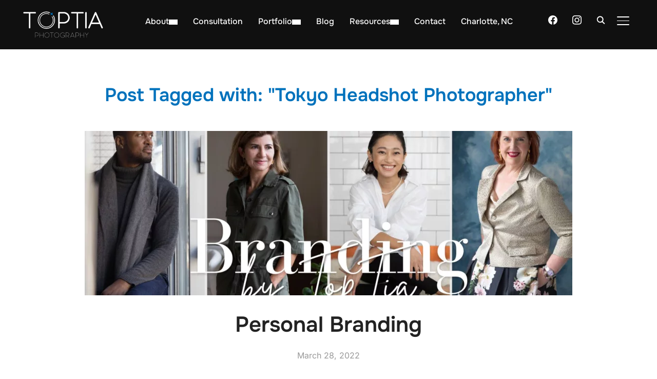

--- FILE ---
content_type: text/javascript; charset=UTF-8
request_url: https://toptia.com/wp-content/themes/inspiro-child/js/inspiro-scripts-extra.min.js?ver=1.3.5
body_size: 32843
content:
/*! Inspiro Scripts
 * https://www.wpzoom.com/
 * Do not edit this file directly! */

! function(t) {
    "function" == typeof define && define.amd ? define(["jquery"], t) : "object" == typeof exports ? t(require("jquery")) : t(window.jQuery || window.Zepto)
}(function(u) {
    function t() {}

    function c(t, e) {
        h.ev.on("mfp" + t + ".mfp", e)
    }

    function p(t, e, i, o) {
        var n = document.createElement("div");
        return n.className = "mfp-" + t, i && (n.innerHTML = i), o ? e && e.appendChild(n) : (n = u(n), e && n.appendTo(e)), n
    }

    function f(t, e) {
        h.ev.triggerHandler("mfp" + t, e), h.st.callbacks && (t = t.charAt(0).toLowerCase() + t.slice(1), h.st.callbacks[t] && h.st.callbacks[t].apply(h, Array.isArray(e) ? e : [e]))
    }

    function m(t) {
        return t === e && h.currTemplate.closeBtn || (h.currTemplate.closeBtn = u(h.st.closeMarkup.replace("%title%", h.st.tClose)), e = t), h.currTemplate.closeBtn
    }

    function a() {
        u.magnificPopup.instance || ((h = new t).init(), u.magnificPopup.instance = h)
    }
    var h, o, g, n, v, e, r = !!window.jQuery,
        y = u(window);
    t.prototype = {
        constructor: t,
        init: function() {
            var t = navigator.appVersion;
            h.isLowIE = h.isIE8 = document.all && !document.addEventListener, h.isAndroid = /android/gi.test(t), h.isIOS = /iphone|ipad|ipod/gi.test(t), h.supportsTransition = function() {
                var t = document.createElement("p").style,
                    e = ["ms", "O", "Moz", "Webkit"];
                if (void 0 !== t.transition) return !0;
                for (; e.length;)
                    if (e.pop() + "Transition" in t) return !0;
                return !1
            }(), h.probablyMobile = h.isAndroid || h.isIOS || /(Opera Mini)|Kindle|webOS|BlackBerry|(Opera Mobi)|(Windows Phone)|IEMobile/i.test(navigator.userAgent), g = u(document), h.popupsCache = {}
        },
        open: function(t) {
            var e;
            if (!1 === t.isObj) {
                h.items = t.items.toArray(), h.index = 0;
                var i, o = t.items;
                for (e = 0; e < o.length; e++)
                    if ((i = o[e]).parsed && (i = i.el[0]), i === t.el[0]) {
                        h.index = e;
                        break
                    }
            } else h.items = Array.isArray(t.items) ? t.items : [t.items], h.index = t.index || 0;
            if (!h.isOpen) {
                h.types = [], v = "", t.mainEl && t.mainEl.length ? h.ev = t.mainEl.eq(0) : h.ev = g, t.key ? (h.popupsCache[t.key] || (h.popupsCache[t.key] = {}), h.currTemplate = h.popupsCache[t.key]) : h.currTemplate = {}, h.st = u.extend(!0, {}, u.magnificPopup.defaults, t), h.fixedContentPos = "auto" === h.st.fixedContentPos ? !h.probablyMobile : h.st.fixedContentPos, h.st.modal && (h.st.closeOnContentClick = !1, h.st.closeOnBgClick = !1, h.st.showCloseBtn = !1, h.st.enableEscapeKey = !1), h.bgOverlay || (h.bgOverlay = p("bg").on("click.mfp", function() {
                    h.close()
                }), h.wrap = p("wrap").attr("tabindex", -1).on("click.mfp", function(t) {
                    h._checkIfClose(t.target) && h.close()
                }), h.container = p("container", h.wrap)), h.contentContainer = p("content"), h.st.preloader && (h.preloader = p("preloader", h.container, h.st.tLoading));
                var n = u.magnificPopup.modules;
                for (e = 0; e < n.length; e++) {
                    var a = n[e];
                    a = a.charAt(0).toUpperCase() + a.slice(1), h["init" + a].call(h)
                }
                f("BeforeOpen"), h.st.showCloseBtn && (h.st.closeBtnInside ? (c("MarkupParse", function(t, e, i, o) {
                    i.close_replaceWith = m(o.type)
                }), v += " mfp-close-btn-in") : h.wrap.append(m())), h.st.alignTop && (v += " mfp-align-top"), h.fixedContentPos ? h.wrap.css({
                    overflow: h.st.overflowY,
                    overflowX: "hidden",
                    overflowY: h.st.overflowY
                }) : h.wrap.css({
                    top: y.scrollTop(),
                    position: "absolute"
                }), !1 !== h.st.fixedBgPos && ("auto" !== h.st.fixedBgPos || h.fixedContentPos) || h.bgOverlay.css({
                    height: g.height(),
                    position: "absolute"
                }), h.st.enableEscapeKey && g.on("keyup.mfp", function(t) {
                    27 === t.keyCode && h.close()
                }), y.on("resize.mfp", function() {
                    h.updateSize()
                }), h.st.closeOnContentClick || (v += " mfp-auto-cursor"), v && h.wrap.addClass(v);
                var r = h.wH = y.height(),
                    s = {};
                if (h.fixedContentPos && h._hasScrollBar(r)) {
                    var l = h._getScrollbarSize();
                    l && (s.marginRight = l)
                }
                h.fixedContentPos && (h.isIE7 ? u("body, html").css("overflow", "hidden") : s.overflow = "hidden");
                var d = h.st.mainClass;
                return h.isIE7 && (d += " mfp-ie7"), d && h._addClassToMFP(d), h.updateItemHTML(), f("BuildControls"), u("html").css(s), h.bgOverlay.add(h.wrap).prependTo(h.st.prependTo || u(document.body)), h._lastFocusedEl = document.activeElement, setTimeout(function() {
                    h.content ? (h._addClassToMFP("mfp-ready"), h._setFocus()) : h.bgOverlay.addClass("mfp-ready"), g.on("focusin.mfp", h._onFocusIn)
                }, 16), h.isOpen = !0, h.updateSize(r), f("Open"), t
            }
            h.updateItemHTML()
        },
        close: function() {
            h.isOpen && (f("BeforeClose"), h.isOpen = !1, h.st.removalDelay && !h.isLowIE && h.supportsTransition ? (h._addClassToMFP("mfp-removing"), setTimeout(function() {
                h._close()
            }, h.st.removalDelay)) : h._close())
        },
        _close: function() {
            f("Close");
            var t = "mfp-removing mfp-ready ";
            if (h.bgOverlay.detach(), h.wrap.detach(), h.container.empty(), h.st.mainClass && (t += h.st.mainClass + " "), h._removeClassFromMFP(t), h.fixedContentPos) {
                var e = {
                    marginRight: ""
                };
                h.isIE7 ? u("body, html").css("overflow", "") : e.overflow = "", u("html").css(e)
            }
            g.off("keyup.mfp focusin.mfp"), h.ev.off(".mfp"), h.wrap.attr("class", "mfp-wrap").removeAttr("style"), h.bgOverlay.attr("class", "mfp-bg"), h.container.attr("class", "mfp-container"), !h.st.showCloseBtn || h.st.closeBtnInside && !0 !== h.currTemplate[h.currItem.type] || h.currTemplate.closeBtn && h.currTemplate.closeBtn.detach(), h.st.autoFocusLast && h._lastFocusedEl && u(h._lastFocusedEl).trigger("focus"), h.currItem = null, h.content = null, h.currTemplate = null, h.prevHeight = 0, f("AfterClose")
        },
        updateSize: function(t) {
            if (h.isIOS) {
                var e = document.documentElement.clientWidth / window.innerWidth,
                    i = window.innerHeight * e;
                h.wrap.css("height", i), h.wH = i
            } else h.wH = t || y.height();
            h.fixedContentPos || h.wrap.css("height", h.wH), f("Resize")
        },
        updateItemHTML: function() {
            var t = h.items[h.index];
            h.contentContainer.detach(), h.content && h.content.detach(), t.parsed || (t = h.parseEl(h.index));
            var e = t.type;
            if (f("BeforeChange", [h.currItem ? h.currItem.type : "", e]), h.currItem = t, !h.currTemplate[e]) {
                var i = !!h.st[e] && h.st[e].markup;
                f("FirstMarkupParse", i), h.currTemplate[e] = !i || u(i)
            }
            n && n !== t.type && h.container.removeClass("mfp-" + n + "-holder");
            var o = h["get" + e.charAt(0).toUpperCase() + e.slice(1)](t, h.currTemplate[e]);
            h.appendContent(o, e), t.preloaded = !0, f("Change", t), n = t.type, h.container.prepend(h.contentContainer), f("AfterChange")
        },
        appendContent: function(t, e) {
            (h.content = t) ? h.st.showCloseBtn && h.st.closeBtnInside && !0 === h.currTemplate[e] ? h.content.find(".mfp-close").length || h.content.append(m()) : h.content = t: h.content = "", f("BeforeAppend"), h.container.addClass("mfp-" + e + "-holder"), h.contentContainer.append(h.content)
        },
        parseEl: function(t) {
            var e, i = h.items[t];
            if ((i = i.tagName ? {
                    el: u(i)
                } : (e = i.type, {
                    data: i,
                    src: i.src
                })).el) {
                for (var o = h.types, n = 0; n < o.length; n++)
                    if (i.el.hasClass("mfp-" + o[n])) {
                        e = o[n];
                        break
                    } i.src = i.el.attr("data-mfp-src"), i.src || (i.src = i.el.attr("href"))
            }
            return i.type = e || h.st.type || "inline", i.index = t, i.parsed = !0, h.items[t] = i, f("ElementParse", i), h.items[t]
        },
        addGroup: function(e, i) {
            function t(t) {
                t.mfpEl = this, h._openClick(t, e, i)
            }
            var o = "click.magnificPopup";
            (i = i || {}).mainEl = e, i.items ? (i.isObj = !0, e.off(o).on(o, t)) : (i.isObj = !1, i.delegate ? e.off(o).on(o, i.delegate, t) : (i.items = e).off(o).on(o, t))
        },
        _openClick: function(t, e, i) {
            if ((void 0 !== i.midClick ? i.midClick : u.magnificPopup.defaults.midClick) || !(2 === t.which || t.ctrlKey || t.metaKey || t.altKey || t.shiftKey)) {
                var o = void 0 !== i.disableOn ? i.disableOn : u.magnificPopup.defaults.disableOn;
                if (o)
                    if ("function" == typeof o) {
                        if (!o.call(h)) return !0
                    } else if (y.width() < o) return !0;
                t.type && (t.preventDefault(), h.isOpen && t.stopPropagation()), i.el = u(t.mfpEl), i.delegate && (i.items = e.find(i.delegate)), h.open(i)
            }
        },
        updateStatus: function(t, e) {
            if (h.preloader) {
                o !== t && h.container.removeClass("mfp-s-" + o), e || "loading" !== t || (e = h.st.tLoading);
                var i = {
                    status: t,
                    text: e
                };
                f("UpdateStatus", i), t = i.status, e = i.text, h.preloader.html(e), h.preloader.find("a").on("click", function(t) {
                    t.stopImmediatePropagation()
                }), h.container.addClass("mfp-s-" + t), o = t
            }
        },
        _checkIfClose: function(t) {
            if (!u(t).hasClass("mfp-prevent-close")) {
                var e = h.st.closeOnContentClick,
                    i = h.st.closeOnBgClick;
                if (e && i) return !0;
                if (!h.content || u(t).hasClass("mfp-close") || h.preloader && t === h.preloader[0]) return !0;
                if (t === h.content[0] || u.contains(h.content[0], t)) {
                    if (e) return !0
                } else if (i && u.contains(document, t)) return !0;
                return !1
            }
        },
        _addClassToMFP: function(t) {
            h.bgOverlay.addClass(t), h.wrap.addClass(t)
        },
        _removeClassFromMFP: function(t) {
            this.bgOverlay.removeClass(t), h.wrap.removeClass(t)
        },
        _hasScrollBar: function(t) {
            return (h.isIE7 ? g.height() : document.body.scrollHeight) > (t || y.height())
        },
        _setFocus: function() {
            (h.st.focus ? h.content.find(h.st.focus).eq(0) : h.wrap).trigger("focus")
        },
        _onFocusIn: function(t) {
            if (t.target !== h.wrap[0] && !u.contains(h.wrap[0], t.target)) return h._setFocus(), !1
        },
        _parseMarkup: function(n, t, e) {
            var a;
            e.data && (t = u.extend(e.data, t)), f("MarkupParse", [n, t, e]), u.each(t, function(t, e) {
                if (void 0 === e || !1 === e) return !0;
                if (1 < (a = t.split("_")).length) {
                    var i = n.find(".mfp-" + a[0]);
                    if (0 < i.length) {
                        var o = a[1];
                        "replaceWith" === o ? i[0] !== e[0] && i.replaceWith(e) : "img" === o ? i.is("img") ? i.attr("src", e) : i.replaceWith(u("<img>").attr("src", e).attr("class", i.attr("class"))) : i.attr(a[1], e)
                    }
                } else n.find(".mfp-" + t).html(e)
            })
        },
        _getScrollbarSize: function() {
            if (void 0 === h.scrollbarSize) {
                var t = document.createElement("div");
                t.style.cssText = "width: 99px; height: 99px; overflow: scroll; position: absolute; top: -9999px;", document.body.appendChild(t), h.scrollbarSize = t.offsetWidth - t.clientWidth, document.body.removeChild(t)
            }
            return h.scrollbarSize
        }
    }, u.magnificPopup = {
        instance: null,
        proto: t.prototype,
        modules: [],
        open: function(t, e) {
            return a(), (t = t ? u.extend(!0, {}, t) : {}).isObj = !0, t.index = e || 0, this.instance.open(t)
        },
        close: function() {
            return u.magnificPopup.instance && u.magnificPopup.instance.close()
        },
        registerModule: function(t, e) {
            e.options && (u.magnificPopup.defaults[t] = e.options), u.extend(this.proto, e.proto), this.modules.push(t)
        },
        defaults: {
            disableOn: 0,
            key: null,
            midClick: !1,
            mainClass: "",
            preloader: !0,
            focus: "",
            closeOnContentClick: !1,
            closeOnBgClick: !0,
            closeBtnInside: !0,
            showCloseBtn: !0,
            enableEscapeKey: !0,
            modal: !1,
            alignTop: !1,
            removalDelay: 0,
            prependTo: null,
            fixedContentPos: "auto",
            fixedBgPos: "auto",
            overflowY: "auto",
            closeMarkup: '<button title="%title%" type="button" class="mfp-close"><svg width="30" height="30" version="1.1" id="Layer_1" xmlns="http://www.w3.org/2000/svg" xmlns:xlink="http://www.w3.org/1999/xlink" x="0px" y="0px" viewBox="0 0 20 20" enable-background="new 0 0 20 20" xml:space="preserve"><path fill-rule="evenodd" clip-rule="evenodd" fill="#fff" d="M11.6,10.1l5.5-5.7c0.5-0.5,0.5-1.1,0-1.6c-0.5-0.5-1.1-0.5-1.6,0 l-5.5,5.6L4.4,2.8C4,2.4,3.3,2.4,2.8,2.8S2.4,4,2.8,4.4L8.4,10l-5.5,5.6c-0.5,0.5-0.5,1.1,0,1.6c0.5,0.5,1.1,0.5,1.6,0l5.5-5.6 l5.5,5.6c0.5,0.5,1.1,0.5,1.6,0c0.5-0.5,0.5-1.1,0-1.6C17,15.6,11.6,10.1,11.6,10.1z"></path></svg></button>',
            tClose: "Close (Esc)",
            tLoading: "Loading...",
            autoFocusLast: !0
        }
    }, u.fn.magnificPopup = function(t) {
        a();
        var e = u(this);
        if ("string" == typeof t)
            if ("open" === t) {
                var i, o = r ? e.data("magnificPopup") : e[0].magnificPopup,
                    n = parseInt(arguments[1], 10) || 0;
                i = o.items ? o.items[n] : (i = e, o.delegate && (i = i.find(o.delegate)), i.eq(n)), h._openClick({
                    mfpEl: i
                }, e, o)
            } else h.isOpen && h[t].apply(h, Array.prototype.slice.call(arguments, 1));
        else t = u.extend(!0, {}, t), r ? e.data("magnificPopup", t) : e[0].magnificPopup = t, h.addGroup(e, t);
        return e
    };

    function s() {
        w && (d.after(w.addClass(l)).detach(), w = null)
    }
    var l, d, w;
    u.magnificPopup.registerModule("inline", {
        options: {
            hiddenClass: "hide",
            markup: "",
            tNotFound: "Content not found"
        },
        proto: {
            initInline: function() {
                h.types.push("inline"), c("Close.inline", function() {
                    s()
                })
            },
            getInline: function(t, e) {
                if (s(), t.src) {
                    var i = h.st.inline,
                        o = u(t.src);
                    if (o.length) {
                        var n = o[0].parentNode;
                        n && n.tagName && (d || (l = i.hiddenClass, d = p(l), l = "mfp-" + l), w = o.after(d).detach().removeClass(l)), h.updateStatus("ready")
                    } else h.updateStatus("error", i.tNotFound), o = u("<div>");
                    return t.inlineElement = o
                }
                return h.updateStatus("ready"), h._parseMarkup(e, {}, t), e
            }
        }
    });

    function b() {
        x && u(document.body).removeClass(x)
    }

    function i() {
        b(), h.req && h.req.abort()
    }
    var x;
    u.magnificPopup.registerModule("ajax", {
        options: {
            settings: null,
            cursor: "mfp-ajax-cur",
            tError: '<a href="%url%">The content</a> could not be loaded.'
        },
        proto: {
            initAjax: function() {
                h.types.push("ajax"), x = h.st.ajax.cursor, c("Close.ajax", i), c("BeforeChange.ajax", i)
            },
            getAjax: function(n) {
                x && u(document.body).addClass(x), h.updateStatus("loading");
                var t = u.extend({
                    url: n.src,
                    success: function(t, e, i) {
                        var o = {
                            data: t,
                            xhr: i
                        };
                        f("ParseAjax", o), h.appendContent(u(o.data), "ajax"), n.finished = !0, b(), h._setFocus(), setTimeout(function() {
                            h.wrap.addClass("mfp-ready")
                        }, 16), h.updateStatus("ready"), f("AjaxContentAdded")
                    },
                    error: function() {
                        b(), n.finished = n.loadError = !0, h.updateStatus("error", h.st.ajax.tError.replace("%url%", n.src))
                    }
                }, h.st.ajax.settings);
                return h.req = u.ajax(t), ""
            }
        }
    });
    var _, C;
    u.magnificPopup.registerModule("image", {
        options: {
            markup: '<div class="mfp-figure"><div class="mfp-close"></div><figure><div class="mfp-img"></div><figcaption><div class="mfp-bottom-bar"><div class="mfp-title"></div><div class="mfp-counter"></div></div></figcaption></figure></div>',
            cursor: "mfp-zoom-out-cur",
            titleSrc: "title",
            verticalFit: !0,
            tError: '<a href="%url%">The image</a> could not be loaded.'
        },
        proto: {
            initImage: function() {
                var t = h.st.image,
                    e = ".image";
                h.types.push("image"), c("Open" + e, function() {
                    "image" === h.currItem.type && t.cursor && u(document.body).addClass(t.cursor)
                }), c("Close" + e, function() {
                    t.cursor && u(document.body).removeClass(t.cursor), y.off("resize.mfp")
                }), c("Resize" + e, h.resizeImage), h.isLowIE && c("AfterChange", h.resizeImage)
            },
            resizeImage: function() {
                var t = h.currItem;
                if (t && t.img && h.st.image.verticalFit) {
                    var e = 0;
                    h.isLowIE && (e = parseInt(t.img.css("padding-top"), 10) + parseInt(t.img.css("padding-bottom"), 10)), t.img.css("max-height", h.wH - e)
                }
            },
            _onImageHasSize: function(t) {
                t.img && (t.hasSize = !0, _ && clearInterval(_), t.isCheckingImgSize = !1, f("ImageHasSize", t), t.imgHidden && (h.content && h.content.removeClass("mfp-loading"), t.imgHidden = !1))
            },
            findImageSize: function(e) {
                var i = 0,
                    o = e.img[0],
                    n = function(t) {
                        _ && clearInterval(_), _ = setInterval(function() {
                            0 < o.naturalWidth ? h._onImageHasSize(e) : (200 < i && clearInterval(_), 3 == ++i ? n(10) : 40 === i ? n(50) : 100 === i && n(500))
                        }, t)
                    };
                n(1)
            },
            getImage: function(t, e) {
                var i = 0,
                    o = function() {
                        t && (t.img[0].complete ? (t.img.off(".mfploader"), t === h.currItem && (h._onImageHasSize(t), h.updateStatus("ready")), t.hasSize = !0, t.loaded = !0, f("ImageLoadComplete")) : ++i < 200 ? setTimeout(o, 100) : n())
                    },
                    n = function() {
                        t && (t.img.off(".mfploader"), t === h.currItem && (h._onImageHasSize(t), h.updateStatus("error", a.tError.replace("%url%", t.src))), t.hasSize = !0, t.loaded = !0, t.loadError = !0)
                    },
                    a = h.st.image,
                    r = e.find(".mfp-img");
                if (r.length) {
                    var s = document.createElement("img");
                    s.className = "mfp-img", t.el && t.el.find("img").length && (s.alt = t.el.find("img").attr("alt")), t.img = u(s).on("load.mfploader", o).on("error.mfploader", n), s.src = t.src, r.is("img") && (t.img = t.img.clone()), 0 < (s = t.img[0]).naturalWidth ? t.hasSize = !0 : s.width || (t.hasSize = !1)
                }
                return h._parseMarkup(e, {
                    title: function(t) {
                        if (t.data && void 0 !== t.data.title) return t.data.title;
                        var e = h.st.image.titleSrc;
                        if (e) {
                            if ("function" == typeof e) return e.call(h, t);
                            if (t.el) return t.el.attr(e) || ""
                        }
                        return ""
                    }(t),
                    img_replaceWith: t.img
                }, t), h.resizeImage(), t.hasSize ? (_ && clearInterval(_), t.loadError ? (e.addClass("mfp-loading"), h.updateStatus("error", a.tError.replace("%url%", t.src))) : (e.removeClass("mfp-loading"), h.updateStatus("ready"))) : (h.updateStatus("loading"), t.loading = !0, t.hasSize || (t.imgHidden = !0, e.addClass("mfp-loading"), h.findImageSize(t))), e
            }
        }
    }), u.magnificPopup.registerModule("zoom", {
        options: {
            enabled: !1,
            easing: "ease-in-out",
            duration: 300,
            opener: function(t) {
                return t.is("img") ? t : t.find("img")
            }
        },
        proto: {
            initZoom: function() {
                var t, a = h.st.zoom,
                    e = ".zoom";
                if (a.enabled && h.supportsTransition) {
                    function i(t) {
                        var e = t.clone().removeAttr("style").removeAttr("class").addClass("mfp-animated-image"),
                            i = "all " + a.duration / 1e3 + "s " + a.easing,
                            o = {
                                position: "fixed",
                                zIndex: 9999,
                                left: 0,
                                top: 0,
                                "-webkit-backface-visibility": "hidden"
                            },
                            n = "transition";
                        return o["-webkit-" + n] = o["-moz-" + n] = o["-o-" + n] = o[n] = i, e.css(o), e
                    }

                    function o() {
                        h.content.css("visibility", "visible")
                    }
                    var n, r, s = a.duration;
                    c("BuildControls" + e, function() {
                        if (h._allowZoom()) {
                            if (clearTimeout(n), h.content.css("visibility", "hidden"), !(t = h._getItemToZoom())) return void o();
                            (r = i(t)).css(h._getOffset()), h.wrap.append(r), n = setTimeout(function() {
                                r.css(h._getOffset(!0)), n = setTimeout(function() {
                                    o(), setTimeout(function() {
                                        r.remove(), t = r = null, f("ZoomAnimationEnded")
                                    }, 16)
                                }, s)
                            }, 16)
                        }
                    }), c("BeforeClose" + e, function() {
                        if (h._allowZoom()) {
                            if (clearTimeout(n), h.st.removalDelay = s, !t) {
                                if (!(t = h._getItemToZoom())) return;
                                r = i(t)
                            }
                            r.css(h._getOffset(!0)), h.wrap.append(r), h.content.css("visibility", "hidden"), setTimeout(function() {
                                r.css(h._getOffset())
                            }, 16)
                        }
                    }), c("Close" + e, function() {
                        h._allowZoom() && (o(), r && r.remove(), t = null)
                    })
                }
            },
            _allowZoom: function() {
                return "image" === h.currItem.type
            },
            _getItemToZoom: function() {
                return !!h.currItem.hasSize && h.currItem.img
            },
            _getOffset: function(t) {
                var e, i = (e = t ? h.currItem.img : h.st.zoom.opener(h.currItem.el || h.currItem)).offset(),
                    o = parseInt(e.css("padding-top"), 10),
                    n = parseInt(e.css("padding-bottom"), 10);
                i.top -= u(window).scrollTop() - o;
                var a = {
                    width: e.width(),
                    height: (r ? e.innerHeight() : e[0].offsetHeight) - n - o
                };
                return void 0 === C && (C = void 0 !== document.createElement("p").style.MozTransform), C ? a["-moz-transform"] = a.transform = "translate(" + i.left + "px," + i.top + "px)" : (a.left = i.left, a.top = i.top), a
            }
        }
    });

    function I(t) {
        if (h.currTemplate.iframe) {
            var e = h.currTemplate.iframe.find("iframe");
            e.length && (t || (e[0].src = "//about:blank"), h.isIE8 && e.css("display", t ? "block" : "none"))
        }
    }
    u.magnificPopup.registerModule("iframe", {
        options: {
            markup: '<div class="mfp-iframe-scaler"><div class="mfp-close"></div><iframe class="mfp-iframe" src="//about:blank" frameborder="0" allowfullscreen allow="autoplay"></iframe></div>',
            srcAction: "iframe_src",
            patterns: {
                youtube: {
                    index: "youtube.com",
                    id: "v=",
                    src: "//www.youtube.com/embed/%id%?autoplay=1&rel=0"
                },
                vimeo: {
                    index: "vimeo.com/",
                    id: "/",
                    src: "//player.vimeo.com/video/%id%?autoplay=1&playsinline=0"
                },
                gmaps: {
                    index: "//maps.google.",
                    src: "%id%&output=embed"
                }
            }
        },
        proto: {
            initIframe: function() {
                h.types.push("iframe"), c("BeforeChange", function(t, e, i) {
                    e !== i && ("iframe" === e ? I() : "iframe" === i && I(!0))
                }), c("Close.iframe", function() {
                    I()
                })
            },
            getIframe: function(t, e) {
                var i = t.src,
                    o = h.st.iframe;
                u.each(o.patterns, function() {
                    if (-1 < i.indexOf(this.index)) return this.id && (i = "string" == typeof this.id ? i.substr(i.lastIndexOf(this.id) + this.id.length, i.length) : this.id.call(this, i)), i = this.src.replace("%id%", i), !1
                });
                var n = {};
                return o.srcAction && (n[o.srcAction] = i), h._parseMarkup(e, n, t), h.updateStatus("ready"), e
            }
        }
    });

    function S(t) {
        var e = h.items.length;
        return e - 1 < t ? t - e : t < 0 ? e + t : t
    }

    function z(t, e, i) {
        return t.replace(/%curr%/gi, e + 1).replace(/%total%/gi, i)
    }
    u.magnificPopup.registerModule("gallery", {
        options: {
            enabled: !1,
            arrowMarkup: '<button title="%title%" type="button" class="mfp-arrow mfp-arrow-%dir%"></button>',
            preload: [0, 2],
            navigateByImgClick: !0,
            arrows: !0,
            tPrev: "Previous (Left arrow key)",
            tNext: "Next (Right arrow key)",
            tCounter: "%curr% of %total%"
        },
        proto: {
            initGallery: function() {
                var a = h.st.gallery,
                    t = ".mfp-gallery";
                if (h.direction = !0, !a || !a.enabled) return !1;
                v += " mfp-gallery", c("Open" + t, function() {
                    a.navigateByImgClick && h.wrap.on("click" + t, ".mfp-img", function() {
                        if (1 < h.items.length) return h.next(), !1
                    }), g.on("keydown" + t, function(t) {
                        37 === t.keyCode ? h.prev() : 39 === t.keyCode && h.next()
                    })
                }), c("UpdateStatus" + t, function(t, e) {
                    e.text && (e.text = z(e.text, h.currItem.index, h.items.length))
                }), c("MarkupParse" + t, function(t, e, i, o) {
                    var n = h.items.length;
                    i.counter = 1 < n ? z(a.tCounter, o.index, n) : ""
                }), c("BuildControls" + t, function() {
                    if (1 < h.items.length && a.arrows && !h.arrowLeft) {
                        var t = a.arrowMarkup,
                            e = h.arrowLeft = u(t.replace(/%title%/gi, a.tPrev).replace(/%dir%/gi, "left")).addClass("mfp-prevent-close"),
                            i = h.arrowRight = u(t.replace(/%title%/gi, a.tNext).replace(/%dir%/gi, "right")).addClass("mfp-prevent-close");
                        e.on("click", function() {
                            h.prev()
                        }), i.on("click", function() {
                            h.next()
                        }), h.container.append(e.add(i))
                    }
                }), c("Change" + t, function() {
                    h._preloadTimeout && clearTimeout(h._preloadTimeout), h._preloadTimeout = setTimeout(function() {
                        h.preloadNearbyImages(), h._preloadTimeout = null
                    }, 16)
                }), c("Close" + t, function() {
                    g.off(t), h.wrap.off("click" + t), h.arrowRight = h.arrowLeft = null
                })
            },
            next: function() {
                h.direction = !0, h.index = S(h.index + 1), h.updateItemHTML()
            },
            prev: function() {
                h.direction = !1, h.index = S(h.index - 1), h.updateItemHTML()
            },
            goTo: function(t) {
                h.direction = t >= h.index, h.index = t, h.updateItemHTML()
            },
            preloadNearbyImages: function() {
                var t, e = h.st.gallery.preload,
                    i = Math.min(e[0], h.items.length),
                    o = Math.min(e[1], h.items.length);
                for (t = 1; t <= (h.direction ? o : i); t++) h._preloadItem(h.index + t);
                for (t = 1; t <= (h.direction ? i : o); t++) h._preloadItem(h.index - t)
            },
            _preloadItem: function(t) {
                if (t = S(t), !h.items[t].preloaded) {
                    var e = h.items[t];
                    e.parsed || (e = h.parseEl(t)), f("LazyLoad", e), "image" === e.type && (e.img = u('<img class="mfp-img" />').on("load.mfploader", function() {
                        e.hasSize = !0
                    }).on("error.mfploader", function() {
                        e.hasSize = !0, e.loadError = !0, f("LazyLoadError", e)
                    }).attr("src", e.src)), e.preloaded = !0
                }
            }
        }
    }), u.magnificPopup.registerModule("retina", {
        options: {
            replaceSrc: function(t) {
                return t.src.replace(/\.\w+$/, function(t) {
                    return "@2x" + t
                })
            },
            ratio: 1
        },
        proto: {
            initRetina: function() {
                if (1 < window.devicePixelRatio) {
                    var i = h.st.retina,
                        o = i.ratio;
                    1 < (o = isNaN(o) ? o() : o) && (c("ImageHasSize.retina", function(t, e) {
                        e.img.css({
                            "max-width": e.img[0].naturalWidth / o,
                            width: "100%"
                        })
                    }), c("ElementParse.retina", function(t, e) {
                        e.src = i.replaceSrc(e, o)
                    }))
                }
            }
        }
    }), a()
}),
function(x) {
    var i = !0;
    x.flexslider = function(f, t) {
        var m = x(f);
        void 0 === t.rtl && "rtl" == x("html").attr("dir") && (t.rtl = !0), m.vars = x.extend({}, x.flexslider.defaults, t);
        var e, u = m.vars.namespace,
            h = window.navigator && window.navigator.msPointerEnabled && window.MSGesture,
            c = ("ontouchstart" in window || h || window.DocumentTouch && document instanceof DocumentTouch) && m.vars.touch,
            l = "click touchend MSPointerUp keyup",
            d = "",
            g = "vertical" === m.vars.direction,
            v = m.vars.reverse,
            y = 0 < m.vars.itemWidth,
            w = "fade" === m.vars.animation,
            p = "" !== m.vars.asNavFor,
            b = {};
        x.data(f, "flexslider", m), b = {
            init: function() {
                m.animating = !1, m.currentSlide = parseInt(m.vars.startAt ? m.vars.startAt : 0, 10), isNaN(m.currentSlide) && (m.currentSlide = 0), m.animatingTo = m.currentSlide, m.atEnd = 0 === m.currentSlide || m.currentSlide === m.last, m.containerSelector = m.vars.selector.substr(0, m.vars.selector.search(" ")), m.slides = x(m.vars.selector, m), m.container = x(m.containerSelector, m), m.count = m.slides.length, m.syncExists = 0 < x(m.vars.sync).length, "slide" === m.vars.animation && (m.vars.animation = "swing"), m.prop = g ? "top" : m.vars.rtl ? "marginRight" : "marginLeft", m.args = {}, m.manualPause = !1, m.stopped = !1, m.started = !1, m.startTimeout = null, m.transitions = !m.vars.video && !w && m.vars.useCSS && function() {
                    var t = document.createElement("div"),
                        e = ["perspectiveProperty", "WebkitPerspective", "MozPerspective", "OPerspective", "msPerspective"];
                    for (var i in e)
                        if (void 0 !== t.style[e[i]]) return m.pfx = e[i].replace("Perspective", "").toLowerCase(), m.prop = "-" + m.pfx + "-transform", !0;
                    return !1
                }(), m.isFirefox = -1 < navigator.userAgent.toLowerCase().indexOf("firefox"), (m.ensureAnimationEnd = "") !== m.vars.controlsContainer && (m.controlsContainer = 0 < x(m.vars.controlsContainer).length && x(m.vars.controlsContainer)), "" !== m.vars.manualControls && (m.manualControls = 0 < x(m.vars.manualControls).length && x(m.vars.manualControls)), "" !== m.vars.customDirectionNav && (m.customDirectionNav = 2 === x(m.vars.customDirectionNav).length && x(m.vars.customDirectionNav)), m.vars.randomize && (m.slides.sort(function() {
                    return Math.round(Math.random()) - .5
                }), m.container.empty().append(m.slides)), m.doMath(), m.setup("init"), m.vars.controlNav && b.controlNav.setup(), m.vars.directionNav && b.directionNav.setup(), m.vars.keyboard && (1 === x(m.containerSelector).length || m.vars.multipleKeyboard) && x(document).on("keyup", function(t) {
                    var e = t.keyCode;
                    if (!m.animating && (39 === e || 37 === e)) {
                        var i = m.vars.rtl ? 37 === e ? m.getTarget("next") : 39 === e && m.getTarget("prev") : 39 === e ? m.getTarget("next") : 37 === e && m.getTarget("prev");
                        m.flexAnimate(i, m.vars.pauseOnAction)
                    }
                }), m.vars.mousewheel && m.on("mousewheel", function(t, e, i, o) {
                    t.preventDefault();
                    var n = e < 0 ? m.getTarget("next") : m.getTarget("prev");
                    m.flexAnimate(n, m.vars.pauseOnAction)
                }), m.vars.pausePlay && b.pausePlay.setup(), m.vars.slideshow && m.vars.pauseInvisible && b.pauseInvisible.init(), m.vars.slideshow && (m.vars.pauseOnHover && m.hover(function() {
                    m.manualPlay || m.manualPause || m.pause()
                }, function() {
                    m.manualPause || m.manualPlay || m.stopped || m.play()
                }), m.vars.pauseInvisible && b.pauseInvisible.isHidden() || (0 < m.vars.initDelay ? m.startTimeout = setTimeout(m.play, m.vars.initDelay) : m.play())), p && b.asNav.setup(), c && m.vars.touch && b.touch(), (!w || w && m.vars.smoothHeight) && x(window).on("resize orientationchange focus", b.resize), m.find("img").attr("draggable", "false"), setTimeout(function() {
                    m.vars.start(m)
                }, 200)
            },
            asNav: {
                setup: function() {
                    m.asNav = !0, m.animatingTo = Math.floor(m.currentSlide / m.move), m.currentItem = m.currentSlide, m.slides.removeClass(u + "active-slide").eq(m.currentItem).addClass(u + "active-slide"), h ? (f._slider = m).slides.each(function() {
                        this._gesture = new MSGesture, (this._gesture.target = this).addEventListener("MSPointerDown", function(t) {
                            t.preventDefault(), t.currentTarget._gesture && t.currentTarget._gesture.addPointer(t.pointerId)
                        }, !1), this.addEventListener("MSGestureTap", function(t) {
                            t.preventDefault();
                            var e = x(this),
                                i = e.index();
                            x(m.vars.asNavFor).data("flexslider").animating || e.hasClass("active") || (m.direction = m.currentItem < i ? "next" : "prev", m.flexAnimate(i, m.vars.pauseOnAction, !1, !0, !0))
                        })
                    }) : m.slides.on(l, function(t) {
                        t.preventDefault();
                        var e = x(this),
                            i = e.index();
                        (m.vars.rtl ? -1 * (e.offset().right - x(m).scrollLeft()) : e.offset().left - x(m).scrollLeft()) <= 0 && e.hasClass(u + "active-slide") ? m.flexAnimate(m.getTarget("prev"), !0) : x(m.vars.asNavFor).data("flexslider").animating || e.hasClass(u + "active-slide") || (m.direction = m.currentItem < i ? "next" : "prev", m.flexAnimate(i, m.vars.pauseOnAction, !1, !0, !0))
                    })
                }
            },
            controlNav: {
                setup: function() {
                    m.manualControls ? b.controlNav.setupManual() : b.controlNav.setupPaging()
                },
                setupPaging: function() {
                    var t, e, i = "thumbnails" === m.vars.controlNav ? "control-thumbs" : "control-paging",
                        o = 1;
                    if (m.controlNavScaffold = x('<ol class="' + u + "control-nav " + u + i + '"></ol>'), 1 < m.pagingCount)
                        for (var n = 0; n < m.pagingCount; n++) {
                            if (void 0 === (e = m.slides.eq(n)).attr("data-thumb-alt") && e.attr("data-thumb-alt", ""), t = x("<a></a>").attr("href", "#").text(o), "thumbnails" === m.vars.controlNav && (t = x("<img/>").attr("src", e.attr("data-thumb"))), "" !== e.attr("data-thumb-alt") && t.attr("alt", e.attr("data-thumb-alt")), "thumbnails" === m.vars.controlNav && !0 === m.vars.thumbCaptions) {
                                var a = e.attr("data-thumbcaption");
                                if ("" !== a && void 0 !== a) {
                                    var r = x("<span></span>").addClass(u + "caption").text(a);
                                    t.append(r)
                                }
                            }
                            var s = x("<li>");
                            t.appendTo(s), s.append("</li>"), m.controlNavScaffold.append(s), o++
                        }
                    m.controlsContainer ? x(m.controlsContainer).append(m.controlNavScaffold) : m.append(m.controlNavScaffold), b.controlNav.set(), b.controlNav.active(), m.controlNavScaffold.delegate("a, img", l, function(t) {
                        if (t.preventDefault(), "" === d || d === t.type) {
                            var e = x(this),
                                i = m.controlNav.index(e);
                            e.hasClass(u + "active") || (m.direction = i > m.currentSlide ? "next" : "prev", m.flexAnimate(i, m.vars.pauseOnAction))
                        }
                        "" === d && (d = t.type), b.setToClearWatchedEvent()
                    })
                },
                setupManual: function() {
                    m.controlNav = m.manualControls, b.controlNav.active(), m.controlNav.on(l, function(t) {
                        if (t.preventDefault(), "" === d || d === t.type) {
                            var e = x(this),
                                i = m.controlNav.index(e);
                            e.hasClass(u + "active") || (i > m.currentSlide ? m.direction = "next" : m.direction = "prev", m.flexAnimate(i, m.vars.pauseOnAction))
                        }
                        "" === d && (d = t.type), b.setToClearWatchedEvent()
                    })
                },
                set: function() {
                    var t = "thumbnails" === m.vars.controlNav ? "img" : "a";
                    m.controlNav = x("." + u + "control-nav li " + t, m.controlsContainer ? m.controlsContainer : m)
                },
                active: function() {
                    m.controlNav.removeClass(u + "active").eq(m.animatingTo).addClass(u + "active")
                },
                update: function(t, e) {
                    1 < m.pagingCount && "add" === t ? m.controlNavScaffold.append(x('<li><a href="#">' + m.count + "</a></li>")) : 1 === m.pagingCount ? m.controlNavScaffold.find("li").remove() : m.controlNav.eq(e).closest("li").remove(), b.controlNav.set(), 1 < m.pagingCount && m.pagingCount !== m.controlNav.length ? m.update(e, t) : b.controlNav.active()
                }
            },
            directionNav: {
                setup: function() {
                    var t = x('<ul class="' + u + 'direction-nav"><li class="' + u + 'nav-prev"><a class="' + u + 'prev" href="#">' + m.vars.prevText + '</a></li><li class="' + u + 'nav-next"><a class="' + u + 'next" href="#">' + m.vars.nextText + "</a></li></ul>");
                    m.customDirectionNav ? m.directionNav = m.customDirectionNav : m.controlsContainer ? (x(m.controlsContainer).append(t), m.directionNav = x("." + u + "direction-nav li a", m.controlsContainer)) : (m.append(t), m.directionNav = x("." + u + "direction-nav li a", m)), b.directionNav.update(), m.directionNav.on(l, function(t) {
                        var e;
                        t.preventDefault(), "" !== d && d !== t.type || (e = x(this).hasClass(u + "next") ? m.getTarget("next") : m.getTarget("prev"), m.flexAnimate(e, m.vars.pauseOnAction)), "" === d && (d = t.type), b.setToClearWatchedEvent()
                    })
                },
                update: function() {
                    var t = u + "disabled";
                    1 === m.pagingCount ? m.directionNav.addClass(t).attr("tabindex", "-1") : m.vars.animationLoop ? m.directionNav.removeClass(t).removeAttr("tabindex") : 0 === m.animatingTo ? m.directionNav.removeClass(t).filter("." + u + "prev").addClass(t).attr("tabindex", "-1") : m.animatingTo === m.last ? m.directionNav.removeClass(t).filter("." + u + "next").addClass(t).attr("tabindex", "-1") : m.directionNav.removeClass(t).removeAttr("tabindex")
                }
            },
            pausePlay: {
                setup: function() {
                    var t = x('<div class="' + u + 'pauseplay"><a href="#"></a></div>');
                    m.controlsContainer ? (m.controlsContainer.append(t), m.pausePlay = x("." + u + "pauseplay a", m.controlsContainer)) : (m.append(t), m.pausePlay = x("." + u + "pauseplay a", m)), b.pausePlay.update(m.vars.slideshow ? u + "pause" : u + "play"), m.pausePlay.on(l, function(t) {
                        t.preventDefault(), "" !== d && d !== t.type || (x(this).hasClass(u + "pause") ? (m.manualPause = !0, m.manualPlay = !1, m.pause()) : (m.manualPause = !1, m.manualPlay = !0, m.play())), "" === d && (d = t.type), b.setToClearWatchedEvent()
                    })
                },
                update: function(t) {
                    "play" === t ? m.pausePlay.removeClass(u + "pause").addClass(u + "play").html(m.vars.playText) : m.pausePlay.removeClass(u + "play").addClass(u + "pause").html(m.vars.pauseText)
                }
            },
            touch: function() {
                var n, a, r, s, l, d, t, o, u, c = !1,
                    e = 0,
                    i = 0,
                    p = 0;
                h ? (f.style.msTouchAction = "none", f._gesture = new MSGesture, (f._gesture.target = f).addEventListener("MSPointerDown", function(t) {
                    t.stopPropagation(), m.animating ? t.preventDefault() : (m.pause(), f._gesture.addPointer(t.pointerId), p = 0, s = g ? m.h : m.w, d = Number(new Date), r = y && v && m.animatingTo === m.last ? 0 : y && v ? m.limit - (m.itemW + m.vars.itemMargin) * m.move * m.animatingTo : y && m.currentSlide === m.last ? m.limit : y ? (m.itemW + m.vars.itemMargin) * m.move * m.currentSlide : v ? (m.last - m.currentSlide + m.cloneOffset) * s : (m.currentSlide + m.cloneOffset) * s)
                }, !1), f._slider = m, f.addEventListener("MSGestureChange", function(t) {
                    t.stopPropagation();
                    var e = t.target._slider;
                    if (e) {
                        var i = -t.translationX,
                            o = -t.translationY;
                        p += g ? o : i, l = (e.vars.rtl ? -1 : 1) * p, c = g ? Math.abs(p) < Math.abs(-i) : Math.abs(p) < Math.abs(-o), t.detail !== t.MSGESTURE_FLAG_INERTIA ? (!c || 500 < Number(new Date) - d) && (t.preventDefault(), !w && e.transitions && (e.vars.animationLoop || (l = p / (0 === e.currentSlide && p < 0 || e.currentSlide === e.last && 0 < p ? Math.abs(p) / s + 2 : 1)), e.setProps(r + l, "setTouch"))) : setImmediate(function() {
                            f._gesture.stop()
                        })
                    }
                }, !1), f.addEventListener("MSGestureEnd", function(t) {
                    t.stopPropagation();
                    var e = t.target._slider;
                    if (e) {
                        if (e.animatingTo === e.currentSlide && !c && null !== l) {
                            var i = v ? -l : l,
                                o = 0 < i ? e.getTarget("next") : e.getTarget("prev");
                            e.canAdvance(o) && (Number(new Date) - d < 550 && 50 < Math.abs(i) || Math.abs(i) > s / 2) ? e.flexAnimate(o, e.vars.pauseOnAction) : w || e.flexAnimate(e.currentSlide, e.vars.pauseOnAction, !0)
                        }
                        r = l = a = n = null, p = 0
                    }
                }, !1)) : (t = function(t) {
                    m.animating ? t.preventDefault() : !window.navigator.msPointerEnabled && 1 !== t.touches.length || (m.pause(), s = g ? m.h : m.w, d = Number(new Date), e = t.touches[0].pageX, i = t.touches[0].pageY, r = y && v && m.animatingTo === m.last ? 0 : y && v ? m.limit - (m.itemW + m.vars.itemMargin) * m.move * m.animatingTo : y && m.currentSlide === m.last ? m.limit : y ? (m.itemW + m.vars.itemMargin) * m.move * m.currentSlide : v ? (m.last - m.currentSlide + m.cloneOffset) * s : (m.currentSlide + m.cloneOffset) * s, n = g ? i : e, a = g ? e : i, f.addEventListener("touchmove", o, !1), f.addEventListener("touchend", u, !1))
                }, o = function(t) {
                    e = t.touches[0].pageX, i = t.touches[0].pageY, l = g ? n - i : (m.vars.rtl ? -1 : 1) * (n - e), (!(c = g ? Math.abs(l) < Math.abs(e - a) : Math.abs(l) < Math.abs(i - a)) || 500 < Number(new Date) - d) && (t.preventDefault(), !w && m.transitions && (m.vars.animationLoop || (l /= 0 === m.currentSlide && l < 0 || m.currentSlide === m.last && 0 < l ? Math.abs(l) / s + 2 : 1), m.setProps(r + l, "setTouch")))
                }, u = function(t) {
                    if (f.removeEventListener("touchmove", o, !1), m.animatingTo === m.currentSlide && !c && null !== l) {
                        var e = v ? -l : l,
                            i = 0 < e ? m.getTarget("next") : m.getTarget("prev");
                        m.canAdvance(i) && (Number(new Date) - d < 550 && 50 < Math.abs(e) || Math.abs(e) > s / 2) ? m.flexAnimate(i, m.vars.pauseOnAction) : w || m.flexAnimate(m.currentSlide, m.vars.pauseOnAction, !0)
                    }
                    f.removeEventListener("touchend", u, !1), r = l = a = n = null
                }, f.addEventListener("touchstart", t, !1))
            },
            resize: function() {
                !m.animating && m.is(":visible") && (y || m.doMath(), w ? b.smoothHeight() : y ? (m.slides.width(m.computedW), m.update(m.pagingCount), m.setProps()) : g ? (m.viewport.height(m.h), m.setProps(m.h, "setTotal")) : (m.vars.smoothHeight && b.smoothHeight(), m.newSlides.width(m.computedW), m.setProps(m.computedW, "setTotal")))
            },
            smoothHeight: function(t) {
                if (!g || w) {
                    var e = w ? m : m.viewport;
                    t ? e.animate({
                        height: m.slides.eq(m.animatingTo).innerHeight()
                    }, t) : e.innerHeight(m.slides.eq(m.animatingTo).innerHeight())
                }
            },
            sync: function(t) {
                var e = x(m.vars.sync).data("flexslider"),
                    i = m.animatingTo;
                switch (t) {
                    case "animate":
                        e.flexAnimate(i, m.vars.pauseOnAction, !1, !0);
                        break;
                    case "play":
                        e.playing || e.asNav || e.play();
                        break;
                    case "pause":
                        e.pause()
                }
            },
            uniqueID: function(t) {
                return t.filter("[id]").add(t.find("[id]")).each(function() {
                    var t = x(this);
                    t.attr("id", t.attr("id") + "_clone")
                }), t
            },
            pauseInvisible: {
                visProp: null,
                init: function() {
                    var t = b.pauseInvisible.getHiddenProp();
                    if (t) {
                        var e = t.replace(/[H|h]idden/, "") + "visibilitychange";
                        document.addEventListener(e, function() {
                            b.pauseInvisible.isHidden() ? m.startTimeout ? clearTimeout(m.startTimeout) : m.pause() : m.started ? m.play() : 0 < m.vars.initDelay ? setTimeout(m.play, m.vars.initDelay) : m.play()
                        })
                    }
                },
                isHidden: function() {
                    var t = b.pauseInvisible.getHiddenProp();
                    return !!t && document[t]
                },
                getHiddenProp: function() {
                    var t = ["webkit", "moz", "ms", "o"];
                    if ("hidden" in document) return "hidden";
                    for (var e = 0; e < t.length; e++)
                        if (t[e] + "Hidden" in document) return t[e] + "Hidden";
                    return null
                }
            },
            setToClearWatchedEvent: function() {
                clearTimeout(e), e = setTimeout(function() {
                    d = ""
                }, 3e3)
            }
        }, m.flexAnimate = function(t, e, i, o, n) {
            if (m.vars.animationLoop || t === m.currentSlide || (m.direction = t > m.currentSlide ? "next" : "prev"), p && 1 === m.pagingCount && (m.direction = m.currentItem < t ? "next" : "prev"), !m.animating && (m.canAdvance(t, n) || i) && m.is(":visible")) {
                if (p && o) {
                    var a = x(m.vars.asNavFor).data("flexslider");
                    if (m.atEnd = 0 === t || t === m.count - 1, a.flexAnimate(t, !0, !1, !0, n), m.direction = m.currentItem < t ? "next" : "prev", a.direction = m.direction, Math.ceil((t + 1) / m.visible) - 1 === m.currentSlide || 0 === t) return m.currentItem = t, m.slides.removeClass(u + "active-slide").eq(t).addClass(u + "active-slide"), !1;
                    m.currentItem = t, m.slides.removeClass(u + "active-slide").eq(t).addClass(u + "active-slide"), t = Math.floor(t / m.visible)
                }
                if (m.animating = !0, m.animatingTo = t, e && m.pause(), m.vars.before(m), m.syncExists && !n && b.sync("animate"), m.vars.controlNav && b.controlNav.active(), y || m.slides.removeClass(u + "active-slide").eq(t).addClass(u + "active-slide"), m.atEnd = 0 === t || t === m.last, m.vars.directionNav && b.directionNav.update(), t === m.last && (m.vars.end(m), m.vars.animationLoop || m.pause()), w) c ? (m.slides.eq(m.currentSlide).css({
                    opacity: 0,
                    zIndex: 1
                }), m.slides.eq(t).css({
                    opacity: 1,
                    zIndex: 2
                }), m.wrapup(d)) : (m.slides.eq(m.currentSlide).css({
                    zIndex: 1
                }).animate({
                    opacity: 0
                }, m.vars.animationSpeed, m.vars.easing), m.slides.eq(t).css({
                    zIndex: 2
                }).animate({
                    opacity: 1
                }, m.vars.animationSpeed, m.vars.easing, m.wrapup));
                else {
                    var r, s, l, d = g ? m.slides.filter(":first").height() : m.computedW;
                    s = y ? (r = m.vars.itemMargin, (l = (m.itemW + r) * m.move * m.animatingTo) > m.limit && 1 !== m.visible ? m.limit : l) : 0 === m.currentSlide && t === m.count - 1 && m.vars.animationLoop && "next" !== m.direction ? v ? (m.count + m.cloneOffset) * d : 0 : m.currentSlide === m.last && 0 === t && m.vars.animationLoop && "prev" !== m.direction ? v ? 0 : (m.count + 1) * d : v ? (m.count - 1 - t + m.cloneOffset) * d : (t + m.cloneOffset) * d, m.setProps(s, "", m.vars.animationSpeed), m.transitions ? (m.vars.animationLoop && m.atEnd || (m.animating = !1, m.currentSlide = m.animatingTo), m.container.off("webkitTransitionEnd transitionend"), m.container.on("webkitTransitionEnd transitionend", function() {
                        clearTimeout(m.ensureAnimationEnd), m.wrapup(d)
                    }), clearTimeout(m.ensureAnimationEnd), m.ensureAnimationEnd = setTimeout(function() {
                        m.wrapup(d)
                    }, m.vars.animationSpeed + 100)) : m.container.animate(m.args, m.vars.animationSpeed, m.vars.easing, function() {
                        m.wrapup(d)
                    })
                }
                m.vars.smoothHeight && b.smoothHeight(m.vars.animationSpeed)
            }
        }, m.wrapup = function(t) {
            w || y || (0 === m.currentSlide && m.animatingTo === m.last && m.vars.animationLoop ? m.setProps(t, "jumpEnd") : m.currentSlide === m.last && 0 === m.animatingTo && m.vars.animationLoop && m.setProps(t, "jumpStart")), m.animating = !1, m.currentSlide = m.animatingTo, m.vars.after(m)
        }, m.animateSlides = function() {
            !m.animating && i && m.flexAnimate(m.getTarget("next"))
        }, m.pause = function() {
            clearInterval(m.animatedSlides), m.animatedSlides = null, m.playing = !1, m.vars.pausePlay && b.pausePlay.update("play"), m.syncExists && b.sync("pause")
        }, m.play = function() {
            m.playing && clearInterval(m.animatedSlides), m.animatedSlides = m.animatedSlides || setInterval(m.animateSlides, m.vars.slideshowSpeed), m.started = m.playing = !0, m.vars.pausePlay && b.pausePlay.update("pause"), m.syncExists && b.sync("play")
        }, m.stop = function() {
            m.pause(), m.stopped = !0
        }, m.canAdvance = function(t, e) {
            var i = p ? m.pagingCount - 1 : m.last;
            return !(!e && (!p || m.currentItem !== m.count - 1 || 0 !== t || "prev" !== m.direction) && (p && 0 === m.currentItem && t === m.pagingCount - 1 && "next" !== m.direction || t === m.currentSlide && !p || !m.vars.animationLoop && (m.atEnd && 0 === m.currentSlide && t === i && "next" !== m.direction || m.atEnd && m.currentSlide === i && 0 === t && "next" === m.direction)))
        }, m.getTarget = function(t) {
            return "next" === (m.direction = t) ? m.currentSlide === m.last ? 0 : m.currentSlide + 1 : 0 === m.currentSlide ? m.last : m.currentSlide - 1
        }, m.setProps = function(t, e, i) {
            var o, n = (o = t || (m.itemW + m.vars.itemMargin) * m.move * m.animatingTo, function() {
                if (y) return "setTouch" === e ? t : v && m.animatingTo === m.last ? 0 : v ? m.limit - (m.itemW + m.vars.itemMargin) * m.move * m.animatingTo : m.animatingTo === m.last ? m.limit : o;
                switch (e) {
                    case "setTotal":
                        return v ? (m.count - 1 - m.currentSlide + m.cloneOffset) * t : (m.currentSlide + m.cloneOffset) * t;
                    case "setTouch":
                        return t;
                    case "jumpEnd":
                        return v ? t : m.count * t;
                    case "jumpStart":
                        return v ? m.count * t : t;
                    default:
                        return t
                }
            }() * (m.vars.rtl ? 1 : -1) + "px");
            m.transitions && (n = m.isFirefox ? g ? "translate3d(0," + n + ",0)" : "translate3d(" + parseInt(n) + "px,0,0)" : g ? "translate3d(0," + n + ",0)" : "translate3d(" + (m.vars.rtl ? -1 : 1) * parseInt(n) + "px,0,0)", i = void 0 !== i ? i / 1e3 + "s" : "0s", m.container.css("-" + m.pfx + "-transition-duration", i), m.container.css("transition-duration", i)), m.args[m.prop] = n, !m.transitions && void 0 !== i || m.container.css(m.args), m.container.css("transform", n)
        }, m.setup = function(t) {
            var e, i;
            w ? (m.vars.rtl ? m.slides.css({
                width: "100%",
                float: "right",
                marginLeft: "-100%",
                position: "relative"
            }) : m.slides.css({
                width: "100%",
                float: "left",
                marginRight: "-100%",
                position: "relative"
            }), "init" === t && (c ? m.slides.css({
                opacity: 0,
                display: "block",
                webkitTransition: "opacity " + m.vars.animationSpeed / 1e3 + "s ease",
                zIndex: 1
            }).eq(m.currentSlide).css({
                opacity: 1,
                zIndex: 2
            }) : 0 == m.vars.fadeFirstSlide ? m.slides.css({
                opacity: 0,
                display: "block",
                zIndex: 1
            }).eq(m.currentSlide).css({
                zIndex: 2
            }).css({
                opacity: 1
            }) : m.slides.css({
                opacity: 0,
                display: "block",
                zIndex: 1
            }).eq(m.currentSlide).css({
                zIndex: 2
            }).animate({
                opacity: 1
            }, m.vars.animationSpeed, m.vars.easing)), m.vars.smoothHeight && b.smoothHeight()) : ("init" === t && (m.viewport = x('<div class="' + u + 'viewport"></div>').css({
                overflow: "hidden",
                position: "relative"
            }).appendTo(m).append(m.container), m.cloneCount = 0, m.cloneOffset = 0, v && (i = x.makeArray(m.slides).reverse(), m.slides = x(i), m.container.empty().append(m.slides))), m.vars.animationLoop && !y && (m.cloneCount = 2, m.cloneOffset = 1, "init" !== t && m.container.find(".clone").remove(), m.container.append(b.uniqueID(m.slides.first().clone().addClass("clone")).attr("aria-hidden", "true")).prepend(b.uniqueID(m.slides.last().clone().addClass("clone")).attr("aria-hidden", "true"))), m.newSlides = x(m.vars.selector, m), e = v ? m.count - 1 - m.currentSlide + m.cloneOffset : m.currentSlide + m.cloneOffset, g && !y ? (m.container.height(200 * (m.count + m.cloneCount) + "%").css("position", "absolute").width("100%"), setTimeout(function() {
                m.newSlides.css({
                    display: "block"
                }), m.doMath(), m.viewport.height(m.h), m.setProps(e * m.h, "init")
            }, "init" === t ? 100 : 0)) : (m.container.width(200 * (m.count + m.cloneCount) + "%"), m.setProps(e * m.computedW, "init"), setTimeout(function() {
                m.doMath(), m.vars.rtl && m.isFirefox ? m.newSlides.css({
                    width: m.computedW,
                    marginRight: m.computedM,
                    float: "right",
                    display: "block"
                }) : m.newSlides.css({
                    width: m.computedW,
                    marginRight: m.computedM,
                    float: "left",
                    display: "block"
                }), m.vars.smoothHeight && b.smoothHeight()
            }, "init" === t ? 100 : 0))), y || m.slides.removeClass(u + "active-slide").eq(m.currentSlide).addClass(u + "active-slide"), m.vars.init(m)
        }, m.doMath = function() {
            var t = m.slides.first(),
                e = m.vars.itemMargin,
                i = m.vars.minItems,
                o = m.vars.maxItems;
            m.w = void 0 === m.viewport ? m.width() : m.viewport.width(), m.isFirefox && (m.w = m.width()), m.h = t.height(), m.boxPadding = t.outerWidth() - t.width(), y ? (m.itemT = m.vars.itemWidth + e, m.itemM = e, m.minW = i ? i * m.itemT : m.w, m.maxW = o ? o * m.itemT - e : m.w, m.itemW = m.minW > m.w ? (m.w - e * (i - 1)) / i : m.maxW < m.w ? (m.w - e * (o - 1)) / o : m.vars.itemWidth > m.w ? m.w : m.vars.itemWidth, m.visible = Math.floor(m.w / m.itemW), m.move = 0 < m.vars.move && m.vars.move < m.visible ? m.vars.move : m.visible, m.pagingCount = Math.ceil((m.count - m.visible) / m.move + 1), m.last = m.pagingCount - 1, m.limit = 1 === m.pagingCount ? 0 : m.vars.itemWidth > m.w ? m.itemW * (m.count - 1) + e * (m.count - 1) : (m.itemW + e) * m.count - m.w - e) : (m.itemW = m.w, m.itemM = e, m.pagingCount = m.count, m.last = m.count - 1), m.computedW = m.itemW - m.boxPadding, m.computedM = m.itemM
        }, m.update = function(t, e) {
            m.doMath(), y || (t < m.currentSlide ? m.currentSlide += 1 : t <= m.currentSlide && 0 !== t && (m.currentSlide -= 1), m.animatingTo = m.currentSlide), m.vars.controlNav && !m.manualControls && ("add" === e && !y || m.pagingCount > m.controlNav.length ? b.controlNav.update("add") : ("remove" === e && !y || m.pagingCount < m.controlNav.length) && (y && m.currentSlide > m.last && (m.currentSlide -= 1, m.animatingTo -= 1), b.controlNav.update("remove", m.last))), m.vars.directionNav && b.directionNav.update()
        }, m.addSlide = function(t, e) {
            var i = x(t);
            m.count += 1, m.last = m.count - 1, g && v ? void 0 !== e ? m.slides.eq(m.count - e).after(i) : m.container.prepend(i) : void 0 !== e ? m.slides.eq(e).before(i) : m.container.append(i), m.update(e, "add"), m.slides = x(m.vars.selector + ":not(.clone)", m), m.setup(), m.vars.added(m)
        }, m.removeSlide = function(t) {
            var e = isNaN(t) ? m.slides.index(x(t)) : t;
            m.count -= 1, m.last = m.count - 1, isNaN(t) ? x(t, m.slides).remove() : g && v ? m.slides.eq(m.last).remove() : m.slides.eq(t).remove(), m.doMath(), m.update(e, "remove"), m.slides = x(m.vars.selector + ":not(.clone)", m), m.setup(), m.vars.removed(m)
        }, b.init()
    }, x(window).on("blur", function(t) {
        i = !1
    }).on("focus", function(t) {
        i = !0
    }), x.flexslider.defaults = {
        namespace: "flex-",
        selector: ".slides > li",
        animation: "fade",
        easing: "swing",
        direction: "horizontal",
        reverse: !1,
        animationLoop: !0,
        smoothHeight: !1,
        startAt: 0,
        slideshow: !0,
        slideshowSpeed: 7e3,
        animationSpeed: 600,
        initDelay: 0,
        randomize: !1,
        fadeFirstSlide: !0,
        thumbCaptions: !1,
        pauseOnAction: !0,
        pauseOnHover: !1,
        pauseInvisible: !0,
        useCSS: !0,
        touch: !0,
        video: !1,
        controlNav: !0,
        directionNav: !0,
        prevText: "Previous",
        nextText: "Next",
        keyboard: !0,
        multipleKeyboard: !1,
        mousewheel: !1,
        pausePlay: !1,
        pauseText: "Pause",
        playText: "Play",
        controlsContainer: "",
        manualControls: "",
        customDirectionNav: "",
        sync: "",
        asNavFor: "",
        itemWidth: 0,
        itemMargin: 0,
        minItems: 1,
        maxItems: 0,
        move: 0,
        allowOneSlide: !0,
        isFirefox: !1,
        start: function() {},
        before: function() {},
        after: function() {},
        end: function() {},
        added: function() {},
        removed: function() {},
        init: function() {},
        rtl: !1
    }, x.fn.flexslider = function(o) {
        if (void 0 === o && (o = {}), "object" == typeof o) return this.each(function() {
            var t = x(this),
                e = o.selector ? o.selector : ".slides > li",
                i = t.find(e);
            1 === i.length && !1 === o.allowOneSlide || 0 === i.length ? (i.fadeIn(400), o.start && o.start(t)) : void 0 === t.data("flexslider") && new x.flexslider(this, o)
        });
        var t = x(this).data("flexslider");
        switch (o) {
            case "play":
                t.play();
                break;
            case "pause":
                t.pause();
                break;
            case "stop":
                t.stop();
                break;
            case "next":
                t.flexAnimate(t.getTarget("next"), !0);
                break;
            case "prev":
            case "previous":
                t.flexAnimate(t.getTarget("prev"), !0);
                break;
            default:
                "number" == typeof o && t.flexAnimate(o, !0)
        }
    }
}(jQuery),
function(e, i) {
    "function" == typeof define && define.amd ? define("jquery-bridget/jquery-bridget", ["jquery"], function(t) {
        return i(e, t)
    }) : "object" == typeof module && module.exports ? module.exports = i(e, require("jquery")) : e.jQueryBridget = i(e, e.jQuery)
}(window, function(t, e) {
    "use strict";

    function i(d, n, u) {
        (u = u || e || t.jQuery) && (n.prototype.option || (n.prototype.option = function(t) {
            u.isPlainObject(t) && (this.options = u.extend(!0, this.options, t))
        }), u.fn[d] = function(t) {
            return "string" != typeof t ? (function(t, o) {
                t.each(function(t, e) {
                    var i = u.data(e, d);
                    i ? (i.option(o), i._init()) : (i = new n(e, o), u.data(e, d, i))
                })
            }(this, t), this) : function(t, a, r) {
                var s, l = "$()." + d + '("' + a + '")';
                return t.each(function(t, e) {
                    var i = u.data(e, d);
                    if (i) {
                        var o = i[a];
                        if (o && "_" != a.charAt(0)) {
                            var n = o.apply(i, r);
                            s = void 0 === s ? n : s
                        } else c(l + " is not a valid method")
                    } else c(d + " not initialized. Cannot call methods, i.e. " + l)
                }), void 0 !== s ? s : t
            }(this, t, a.call(arguments, 1))
        }, o(u))
    }

    function o(t) {
        !t || t && t.bridget || (t.bridget = i)
    }
    var a = Array.prototype.slice,
        n = t.console,
        c = void 0 === n ? function() {} : function(t) {
            n.error(t)
        };
    return o(e || t.jQuery), i
}),
function(t, e) {
    "function" == typeof define && define.amd ? define("ev-emitter/ev-emitter", e) : "object" == typeof module && module.exports ? module.exports = e() : t.EvEmitter = e()
}("undefined" != typeof window ? window : this, function() {
    function t() {}
    var e = t.prototype;
    return e.on = function(t, e) {
        if (t && e) {
            var i = this._events = this._events || {},
                o = i[t] = i[t] || [];
            return -1 == o.indexOf(e) && o.push(e), this
        }
    }, e.once = function(t, e) {
        if (t && e) {
            this.on(t, e);
            var i = this._onceEvents = this._onceEvents || {};
            return (i[t] = i[t] || {})[e] = !0, this
        }
    }, e.off = function(t, e) {
        var i = this._events && this._events[t];
        if (i && i.length) {
            var o = i.indexOf(e);
            return -1 != o && i.splice(o, 1), this
        }
    }, e.emitEvent = function(t, e) {
        var i = this._events && this._events[t];
        if (i && i.length) {
            i = i.slice(0), e = e || [];
            for (var o = this._onceEvents && this._onceEvents[t], n = 0; n < i.length; n++) {
                var a = i[n];
                o && o[a] && (this.off(t, a), delete o[a]), a.apply(this, e)
            }
            return this
        }
    }, e.allOff = function() {
        delete this._events, delete this._onceEvents
    }, t
}),
function(t, e) {
    "function" == typeof define && define.amd ? define("get-size/get-size", e) : "object" == typeof module && module.exports ? module.exports = e() : t.getSize = e()
}(window, function() {
    "use strict";

    function v(t) {
        var e = parseFloat(t);
        return -1 == t.indexOf("%") && !isNaN(e) && e
    }

    function y(t) {
        var e = getComputedStyle(t);
        return e || i("Style returned " + e + ". Are you running this code in a hidden iframe on Firefox? See https://bit.ly/getsizebug1"), e
    }

    function w(t) {
        if (function() {
                if (!C) {
                    C = !0;
                    var t = document.createElement("div");
                    t.style.width = "200px", t.style.padding = "1px 2px 3px 4px", t.style.borderStyle = "solid", t.style.borderWidth = "1px 2px 3px 4px", t.style.boxSizing = "border-box";
                    var e = document.body || document.documentElement;
                    e.appendChild(t);
                    var i = y(t);
                    b = 200 == Math.round(v(i.width)), w.isBoxSizeOuter = b, e.removeChild(t)
                }
            }(), "string" == typeof t && (t = document.querySelector(t)), t && "object" == typeof t && t.nodeType) {
            var e = y(t);
            if ("none" == e.display) return function() {
                for (var t = {
                        width: 0,
                        height: 0,
                        innerWidth: 0,
                        innerHeight: 0,
                        outerWidth: 0,
                        outerHeight: 0
                    }, e = 0; e < _; e++) {
                    t[x[e]] = 0
                }
                return t
            }();
            var i = {};
            i.width = t.offsetWidth, i.height = t.offsetHeight;
            for (var o = i.isBorderBox = "border-box" == e.boxSizing, n = 0; n < _; n++) {
                var a = x[n],
                    r = e[a],
                    s = parseFloat(r);
                i[a] = isNaN(s) ? 0 : s
            }
            var l = i.paddingLeft + i.paddingRight,
                d = i.paddingTop + i.paddingBottom,
                u = i.marginLeft + i.marginRight,
                c = i.marginTop + i.marginBottom,
                p = i.borderLeftWidth + i.borderRightWidth,
                f = i.borderTopWidth + i.borderBottomWidth,
                m = o && b,
                h = v(e.width);
            !1 !== h && (i.width = h + (m ? 0 : l + p));
            var g = v(e.height);
            return !1 !== g && (i.height = g + (m ? 0 : d + f)), i.innerWidth = i.width - (l + p), i.innerHeight = i.height - (d + f), i.outerWidth = i.width + u, i.outerHeight = i.height + c, i
        }
    }
    var b, i = "undefined" == typeof console ? function() {} : function(t) {
            console.error(t)
        },
        x = ["paddingLeft", "paddingRight", "paddingTop", "paddingBottom", "marginLeft", "marginRight", "marginTop", "marginBottom", "borderLeftWidth", "borderRightWidth", "borderTopWidth", "borderBottomWidth"],
        _ = x.length,
        C = !1;
    return w
}),
function(t, e) {
    "use strict";
    "function" == typeof define && define.amd ? define("desandro-matches-selector/matches-selector", e) : "object" == typeof module && module.exports ? module.exports = e() : t.matchesSelector = e()
}(window, function() {
    "use strict";
    var i = function() {
        var t = window.Element.prototype;
        if (t.matches) return "matches";
        if (t.matchesSelector) return "matchesSelector";
        for (var e = ["webkit", "moz", "ms", "o"], i = 0; i < e.length; i++) {
            var o = e[i] + "MatchesSelector";
            if (t[o]) return o
        }
    }();
    return function(t, e) {
        return t[i](e)
    }
}),
function(e, i) {
    "function" == typeof define && define.amd ? define("fizzy-ui-utils/utils", ["desandro-matches-selector/matches-selector"], function(t) {
        return i(e, t)
    }) : "object" == typeof module && module.exports ? module.exports = i(e, require("desandro-matches-selector")) : e.fizzyUIUtils = i(e, e.matchesSelector)
}(window, function(d, a) {
    var u = {
            extend: function(t, e) {
                for (var i in e) t[i] = e[i];
                return t
            },
            modulo: function(t, e) {
                return (t % e + e) % e
            }
        },
        e = Array.prototype.slice;
    u.makeArray = function(t) {
        return Array.isArray(t) ? t : null == t ? [] : "object" == typeof t && "number" == typeof t.length ? e.call(t) : [t]
    }, u.removeFrom = function(t, e) {
        var i = t.indexOf(e); - 1 != i && t.splice(i, 1)
    }, u.getParent = function(t, e) {
        for (; t.parentNode && t != document.body;)
            if (t = t.parentNode, a(t, e)) return t
    }, u.getQueryElement = function(t) {
        return "string" == typeof t ? document.querySelector(t) : t
    }, u.handleEvent = function(t) {
        var e = "on" + t.type;
        this[e] && this[e](t)
    }, u.filterFindElements = function(t, o) {
        t = u.makeArray(t);
        var n = [];
        return t.forEach(function(t) {
            if (t instanceof HTMLElement) {
                if (!o) return void n.push(t);
                a(t, o) && n.push(t);
                for (var e = t.querySelectorAll(o), i = 0; i < e.length; i++) n.push(e[i])
            }
        }), n
    }, u.debounceMethod = function(t, e, o) {
        o = o || 100;
        var n = t.prototype[e],
            a = e + "Timeout";
        t.prototype[e] = function() {
            var t = this[a];
            clearTimeout(t);
            var e = arguments,
                i = this;
            this[a] = setTimeout(function() {
                n.apply(i, e), delete i[a]
            }, o)
        }
    }, u.docReady = function(t) {
        var e = document.readyState;
        "complete" == e || "interactive" == e ? setTimeout(t) : document.addEventListener("DOMContentLoaded", t)
    }, u.toDashed = function(t) {
        return t.replace(/(.)([A-Z])/g, function(t, e, i) {
            return e + "-" + i
        }).toLowerCase()
    };
    var c = d.console;
    return u.htmlInit = function(s, l) {
        u.docReady(function() {
            var t = u.toDashed(l),
                n = "data-" + t,
                e = document.querySelectorAll("[" + n + "]"),
                i = document.querySelectorAll(".js-" + t),
                o = u.makeArray(e).concat(u.makeArray(i)),
                a = n + "-options",
                r = d.jQuery;
            o.forEach(function(e) {
                var t, i = e.getAttribute(n) || e.getAttribute(a);
                try {
                    t = i && JSON.parse(i)
                } catch (t) {
                    return void(c && c.error("Error parsing " + n + " on " + e.className + ": " + t))
                }
                var o = new s(e, t);
                r && r.data(e, l, o)
            })
        })
    }, u
}),
function(t, e) {
    "function" == typeof define && define.amd ? define("outlayer/item", ["ev-emitter/ev-emitter", "get-size/get-size"], e) : "object" == typeof module && module.exports ? module.exports = e(require("ev-emitter"), require("get-size")) : (t.Outlayer = {}, t.Outlayer.Item = e(t.EvEmitter, t.getSize))
}(window, function(t, e) {
    "use strict";

    function i(t, e) {
        t && (this.element = t, this.layout = e, this.position = {
            x: 0,
            y: 0
        }, this._create())
    }
    var o = document.documentElement.style,
        n = "string" == typeof o.transition ? "transition" : "WebkitTransition",
        a = "string" == typeof o.transform ? "transform" : "WebkitTransform",
        r = {
            WebkitTransition: "webkitTransitionEnd",
            transition: "transitionend"
        } [n],
        s = {
            transform: a,
            transition: n,
            transitionDuration: n + "Duration",
            transitionProperty: n + "Property",
            transitionDelay: n + "Delay"
        },
        l = i.prototype = Object.create(t.prototype);
    l.constructor = i, l._create = function() {
        this._transn = {
            ingProperties: {},
            clean: {},
            onEnd: {}
        }, this.css({
            position: "absolute"
        })
    }, l.handleEvent = function(t) {
        var e = "on" + t.type;
        this[e] && this[e](t)
    }, l.getSize = function() {
        this.size = e(this.element)
    }, l.css = function(t) {
        var e = this.element.style;
        for (var i in t) {
            e[s[i] || i] = t[i]
        }
    }, l.getPosition = function() {
        var t = getComputedStyle(this.element),
            e = this.layout._getOption("originLeft"),
            i = this.layout._getOption("originTop"),
            o = t[e ? "left" : "right"],
            n = t[i ? "top" : "bottom"],
            a = parseFloat(o),
            r = parseFloat(n),
            s = this.layout.size; - 1 != o.indexOf("%") && (a = a / 100 * s.width), -1 != n.indexOf("%") && (r = r / 100 * s.height), a = isNaN(a) ? 0 : a, r = isNaN(r) ? 0 : r, a -= e ? s.paddingLeft : s.paddingRight, r -= i ? s.paddingTop : s.paddingBottom, this.position.x = a, this.position.y = r
    }, l.layoutPosition = function() {
        var t = this.layout.size,
            e = {},
            i = this.layout._getOption("originLeft"),
            o = this.layout._getOption("originTop"),
            n = i ? "paddingLeft" : "paddingRight",
            a = i ? "left" : "right",
            r = i ? "right" : "left",
            s = this.position.x + t[n];
        e[a] = this.getXValue(s), e[r] = "";
        var l = o ? "paddingTop" : "paddingBottom",
            d = o ? "top" : "bottom",
            u = o ? "bottom" : "top",
            c = this.position.y + t[l];
        e[d] = this.getYValue(c), e[u] = "", this.css(e), this.emitEvent("layout", [this])
    }, l.getXValue = function(t) {
        var e = this.layout._getOption("horizontal");
        return this.layout.options.percentPosition && !e ? t / this.layout.size.width * 100 + "%" : t + "px"
    }, l.getYValue = function(t) {
        var e = this.layout._getOption("horizontal");
        return this.layout.options.percentPosition && e ? t / this.layout.size.height * 100 + "%" : t + "px"
    }, l._transitionTo = function(t, e) {
        this.getPosition();
        var i = this.position.x,
            o = this.position.y,
            n = t == this.position.x && e == this.position.y;
        if (this.setPosition(t, e), !n || this.isTransitioning) {
            var a = t - i,
                r = e - o,
                s = {};
            s.transform = this.getTranslate(a, r), this.transition({
                to: s,
                onTransitionEnd: {
                    transform: this.layoutPosition
                },
                isCleaning: !0
            })
        } else this.layoutPosition()
    }, l.getTranslate = function(t, e) {
        return "translate3d(" + (t = this.layout._getOption("originLeft") ? t : -t) + "px, " + (e = this.layout._getOption("originTop") ? e : -e) + "px, 0)"
    }, l.goTo = function(t, e) {
        this.setPosition(t, e), this.layoutPosition()
    }, l.moveTo = l._transitionTo, l.setPosition = function(t, e) {
        this.position.x = parseFloat(t), this.position.y = parseFloat(e)
    }, l._nonTransition = function(t) {
        for (var e in this.css(t.to), t.isCleaning && this._removeStyles(t.to), t.onTransitionEnd) t.onTransitionEnd[e].call(this)
    }, l.transition = function(t) {
        if (parseFloat(this.layout.options.transitionDuration)) {
            var e = this._transn;
            for (var i in t.onTransitionEnd) e.onEnd[i] = t.onTransitionEnd[i];
            for (i in t.to) e.ingProperties[i] = !0, t.isCleaning && (e.clean[i] = !0);
            if (t.from) {
                this.css(t.from);
                this.element.offsetHeight;
                null
            }
            this.enableTransition(t.to), this.css(t.to), this.isTransitioning = !0
        } else this._nonTransition(t)
    };
    var d = "opacity," + a.replace(/([A-Z])/g, function(t) {
        return "-" + t.toLowerCase()
    });
    l.enableTransition = function() {
        if (!this.isTransitioning) {
            var t = this.layout.options.transitionDuration;
            t = "number" == typeof t ? t + "ms" : t, this.css({
                transitionProperty: d,
                transitionDuration: t,
                transitionDelay: this.staggerDelay || 0
            }), this.element.addEventListener(r, this, !1)
        }
    }, l.onwebkitTransitionEnd = function(t) {
        this.ontransitionend(t)
    }, l.onotransitionend = function(t) {
        this.ontransitionend(t)
    };
    var u = {
        "-webkit-transform": "transform"
    };
    l.ontransitionend = function(t) {
        if (t.target === this.element) {
            var e = this._transn,
                i = u[t.propertyName] || t.propertyName;
            if (delete e.ingProperties[i], function(t) {
                    for (var e in t) return !1;
                    return !null
                }(e.ingProperties) && this.disableTransition(), i in e.clean && (this.element.style[t.propertyName] = "", delete e.clean[i]), i in e.onEnd) e.onEnd[i].call(this), delete e.onEnd[i];
            this.emitEvent("transitionEnd", [this])
        }
    }, l.disableTransition = function() {
        this.removeTransitionStyles(), this.element.removeEventListener(r, this, !1), this.isTransitioning = !1
    }, l._removeStyles = function(t) {
        var e = {};
        for (var i in t) e[i] = "";
        this.css(e)
    };
    var c = {
        transitionProperty: "",
        transitionDuration: "",
        transitionDelay: ""
    };
    return l.removeTransitionStyles = function() {
        this.css(c)
    }, l.stagger = function(t) {
        t = isNaN(t) ? 0 : t, this.staggerDelay = t + "ms"
    }, l.removeElem = function() {
        this.element.parentNode.removeChild(this.element), this.css({
            display: ""
        }), this.emitEvent("remove", [this])
    }, l.remove = function() {
        return n && parseFloat(this.layout.options.transitionDuration) ? (this.once("transitionEnd", function() {
            this.removeElem()
        }), void this.hide()) : void this.removeElem()
    }, l.reveal = function() {
        delete this.isHidden, this.css({
            display: ""
        });
        var t = this.layout.options,
            e = {};
        e[this.getHideRevealTransitionEndProperty("visibleStyle")] = this.onRevealTransitionEnd, this.transition({
            from: t.hiddenStyle,
            to: t.visibleStyle,
            isCleaning: !0,
            onTransitionEnd: e
        })
    }, l.onRevealTransitionEnd = function() {
        this.isHidden || this.emitEvent("reveal")
    }, l.getHideRevealTransitionEndProperty = function(t) {
        var e = this.layout.options[t];
        if (e.opacity) return "opacity";
        for (var i in e) return i
    }, l.hide = function() {
        this.isHidden = !0, this.css({
            display: ""
        });
        var t = this.layout.options,
            e = {};
        e[this.getHideRevealTransitionEndProperty("hiddenStyle")] = this.onHideTransitionEnd, this.transition({
            from: t.visibleStyle,
            to: t.hiddenStyle,
            isCleaning: !0,
            onTransitionEnd: e
        })
    }, l.onHideTransitionEnd = function() {
        this.isHidden && (this.css({
            display: "none"
        }), this.emitEvent("hide"))
    }, l.destroy = function() {
        this.css({
            position: "",
            left: "",
            right: "",
            top: "",
            bottom: "",
            transition: "",
            transform: ""
        })
    }, i
}),
function(n, a) {
    "use strict";
    "function" == typeof define && define.amd ? define("outlayer/outlayer", ["ev-emitter/ev-emitter", "get-size/get-size", "fizzy-ui-utils/utils", "./item"], function(t, e, i, o) {
        return a(n, t, e, i, o)
    }) : "object" == typeof module && module.exports ? module.exports = a(n, require("ev-emitter"), require("get-size"), require("fizzy-ui-utils"), require("./item")) : n.Outlayer = a(n, n.EvEmitter, n.getSize, n.fizzyUIUtils, n.Outlayer.Item)
}(window, function(t, e, n, a, o) {
    "use strict";

    function r(t, e) {
        var i = a.getQueryElement(t);
        if (i) {
            this.element = i, d && (this.$element = d(this.element)), this.options = a.extend({}, this.constructor.defaults), this.option(e);
            var o = ++u;
            this.element.outlayerGUID = o, (c[o] = this)._create(), this._getOption("initLayout") && this.layout()
        } else l && l.error("Bad element for " + this.constructor.namespace + ": " + (i || t))
    }

    function s(t) {
        function e() {
            t.apply(this, arguments)
        }
        return (e.prototype = Object.create(t.prototype)).constructor = e
    }

    function i() {}
    var l = t.console,
        d = t.jQuery,
        u = 0,
        c = {};
    r.namespace = "outlayer", r.Item = o, r.defaults = {
        containerStyle: {
            position: "relative"
        },
        initLayout: !0,
        originLeft: !0,
        originTop: !0,
        resize: !0,
        resizeContainer: !0,
        transitionDuration: "0.4s",
        hiddenStyle: {
            opacity: 0,
            transform: "scale(0.001)"
        },
        visibleStyle: {
            opacity: 1,
            transform: "scale(1)"
        }
    };
    var p = r.prototype;
    a.extend(p, e.prototype), p.option = function(t) {
        a.extend(this.options, t)
    }, p._getOption = function(t) {
        var e = this.constructor.compatOptions[t];
        return e && void 0 !== this.options[e] ? this.options[e] : this.options[t]
    }, r.compatOptions = {
        initLayout: "isInitLayout",
        horizontal: "isHorizontal",
        layoutInstant: "isLayoutInstant",
        originLeft: "isOriginLeft",
        originTop: "isOriginTop",
        resize: "isResizeBound",
        resizeContainer: "isResizingContainer"
    }, p._create = function() {
        this.reloadItems(), this.stamps = [], this.stamp(this.options.stamp), a.extend(this.element.style, this.options.containerStyle), this._getOption("resize") && this.bindResize()
    }, p.reloadItems = function() {
        this.items = this._itemize(this.element.children)
    }, p._itemize = function(t) {
        for (var e = this._filterFindItemElements(t), i = this.constructor.Item, o = [], n = 0; n < e.length; n++) {
            var a = new i(e[n], this);
            o.push(a)
        }
        return o
    }, p._filterFindItemElements = function(t) {
        return a.filterFindElements(t, this.options.itemSelector)
    }, p.getItemElements = function() {
        return this.items.map(function(t) {
            return t.element
        })
    }, p.layout = function() {
        this._resetLayout(), this._manageStamps();
        var t = this._getOption("layoutInstant"),
            e = void 0 !== t ? t : !this._isLayoutInited;
        this.layoutItems(this.items, e), this._isLayoutInited = !0
    }, p._init = p.layout, p._resetLayout = function() {
        this.getSize()
    }, p.getSize = function() {
        this.size = n(this.element)
    }, p._getMeasurement = function(t, e) {
        var i, o = this.options[t];
        o ? ("string" == typeof o ? i = this.element.querySelector(o) : o instanceof HTMLElement && (i = o), this[t] = i ? n(i)[e] : o) : this[t] = 0
    }, p.layoutItems = function(t, e) {
        t = this._getItemsForLayout(t), this._layoutItems(t, e), this._postLayout()
    }, p._getItemsForLayout = function(t) {
        return t.filter(function(t) {
            return !t.isIgnored
        })
    }, p._layoutItems = function(t, i) {
        if (this._emitCompleteOnItems("layout", t), t && t.length) {
            var o = [];
            t.forEach(function(t) {
                var e = this._getItemLayoutPosition(t);
                e.item = t, e.isInstant = i || t.isLayoutInstant, o.push(e)
            }, this), this._processLayoutQueue(o)
        }
    }, p._getItemLayoutPosition = function() {
        return {
            x: 0,
            y: 0
        }
    }, p._processLayoutQueue = function(t) {
        this.updateStagger(), t.forEach(function(t, e) {
            this._positionItem(t.item, t.x, t.y, t.isInstant, e)
        }, this)
    }, p.updateStagger = function() {
        var t = this.options.stagger;
        return null == t ? void(this.stagger = 0) : (this.stagger = function(t) {
            if ("number" == typeof t) return t;
            var e = t.match(/(^\d*\.?\d*)(\w*)/),
                i = e && e[1],
                o = e && e[2];
            return i.length ? (i = parseFloat(i)) * (f[o] || 1) : 0
        }(t), this.stagger)
    }, p._positionItem = function(t, e, i, o, n) {
        o ? t.goTo(e, i) : (t.stagger(n * this.stagger), t.moveTo(e, i))
    }, p._postLayout = function() {
        this.resizeContainer()
    }, p.resizeContainer = function() {
        if (this._getOption("resizeContainer")) {
            var t = this._getContainerSize();
            t && (this._setContainerMeasure(t.width, !0), this._setContainerMeasure(t.height, !1))
        }
    }, p._getContainerSize = i, p._setContainerMeasure = function(t, e) {
        if (void 0 !== t) {
            var i = this.size;
            i.isBorderBox && (t += e ? i.paddingLeft + i.paddingRight + i.borderLeftWidth + i.borderRightWidth : i.paddingBottom + i.paddingTop + i.borderTopWidth + i.borderBottomWidth), t = Math.max(t, 0), this.element.style[e ? "width" : "height"] = t + "px"
        }
    }, p._emitCompleteOnItems = function(e, t) {
        function i() {
            n.dispatchEvent(e + "Complete", null, [t])
        }

        function o() {
            ++r == a && i()
        }
        var n = this,
            a = t.length;
        if (t && a) {
            var r = 0;
            t.forEach(function(t) {
                t.once(e, o)
            })
        } else i()
    }, p.dispatchEvent = function(t, e, i) {
        var o = e ? [e].concat(i) : i;
        if (this.emitEvent(t, o), d)
            if (this.$element = this.$element || d(this.element), e) {
                var n = d.Event(e);
                n.type = t, this.$element.trigger(n, i)
            } else this.$element.trigger(t, i)
    }, p.ignore = function(t) {
        var e = this.getItem(t);
        e && (e.isIgnored = !0)
    }, p.unignore = function(t) {
        var e = this.getItem(t);
        e && delete e.isIgnored
    }, p.stamp = function(t) {
        (t = this._find(t)) && (this.stamps = this.stamps.concat(t), t.forEach(this.ignore, this))
    }, p.unstamp = function(t) {
        (t = this._find(t)) && t.forEach(function(t) {
            a.removeFrom(this.stamps, t), this.unignore(t)
        }, this)
    }, p._find = function(t) {
        if (t) return "string" == typeof t && (t = this.element.querySelectorAll(t)), a.makeArray(t)
    }, p._manageStamps = function() {
        this.stamps && this.stamps.length && (this._getBoundingRect(), this.stamps.forEach(this._manageStamp, this))
    }, p._getBoundingRect = function() {
        var t = this.element.getBoundingClientRect(),
            e = this.size;
        this._boundingRect = {
            left: t.left + e.paddingLeft + e.borderLeftWidth,
            top: t.top + e.paddingTop + e.borderTopWidth,
            right: t.right - (e.paddingRight + e.borderRightWidth),
            bottom: t.bottom - (e.paddingBottom + e.borderBottomWidth)
        }
    }, p._manageStamp = i, p._getElementOffset = function(t) {
        var e = t.getBoundingClientRect(),
            i = this._boundingRect,
            o = n(t);
        return {
            left: e.left - i.left - o.marginLeft,
            top: e.top - i.top - o.marginTop,
            right: i.right - e.right - o.marginRight,
            bottom: i.bottom - e.bottom - o.marginBottom
        }
    }, p.handleEvent = a.handleEvent, p.bindResize = function() {
        t.addEventListener("resize", this), this.isResizeBound = !0
    }, p.unbindResize = function() {
        t.removeEventListener("resize", this), this.isResizeBound = !1
    }, p.onresize = function() {
        this.resize()
    }, a.debounceMethod(r, "onresize", 100), p.resize = function() {
        this.isResizeBound && this.needsResizeLayout() && this.layout()
    }, p.needsResizeLayout = function() {
        var t = n(this.element);
        return this.size && t && t.innerWidth !== this.size.innerWidth
    }, p.addItems = function(t) {
        var e = this._itemize(t);
        return e.length && (this.items = this.items.concat(e)), e
    }, p.appended = function(t) {
        var e = this.addItems(t);
        e.length && (this.layoutItems(e, !0), this.reveal(e))
    }, p.prepended = function(t) {
        var e = this._itemize(t);
        if (e.length) {
            var i = this.items.slice(0);
            this.items = e.concat(i), this._resetLayout(), this._manageStamps(), this.layoutItems(e, !0), this.reveal(e), this.layoutItems(i)
        }
    }, p.reveal = function(t) {
        if (this._emitCompleteOnItems("reveal", t), t && t.length) {
            var i = this.updateStagger();
            t.forEach(function(t, e) {
                t.stagger(e * i), t.reveal()
            })
        }
    }, p.hide = function(t) {
        if (this._emitCompleteOnItems("hide", t), t && t.length) {
            var i = this.updateStagger();
            t.forEach(function(t, e) {
                t.stagger(e * i), t.hide()
            })
        }
    }, p.revealItemElements = function(t) {
        var e = this.getItems(t);
        this.reveal(e)
    }, p.hideItemElements = function(t) {
        var e = this.getItems(t);
        this.hide(e)
    }, p.getItem = function(t) {
        for (var e = 0; e < this.items.length; e++) {
            var i = this.items[e];
            if (i.element == t) return i
        }
    }, p.getItems = function(t) {
        t = a.makeArray(t);
        var i = [];
        return t.forEach(function(t) {
            var e = this.getItem(t);
            e && i.push(e)
        }, this), i
    }, p.remove = function(t) {
        var e = this.getItems(t);
        this._emitCompleteOnItems("remove", e), e && e.length && e.forEach(function(t) {
            t.remove(), a.removeFrom(this.items, t)
        }, this)
    }, p.destroy = function() {
        var t = this.element.style;
        t.height = "", t.position = "", t.width = "", this.items.forEach(function(t) {
            t.destroy()
        }), this.unbindResize();
        var e = this.element.outlayerGUID;
        delete c[e], delete this.element.outlayerGUID, d && d.removeData(this.element, this.constructor.namespace)
    }, r.data = function(t) {
        var e = (t = a.getQueryElement(t)) && t.outlayerGUID;
        return e && c[e]
    }, r.create = function(t, e) {
        var i = s(r);
        return i.defaults = a.extend({}, r.defaults), a.extend(i.defaults, e), i.compatOptions = a.extend({}, r.compatOptions), i.namespace = t, i.data = r.data, i.Item = s(o), a.htmlInit(i, t), d && d.bridget && d.bridget(t, i), i
    };
    var f = {
        ms: 1,
        s: 1e3
    };
    return r.Item = o, r
}),
function(t, e) {
    "function" == typeof define && define.amd ? define("isotope-layout/js/item", ["outlayer/outlayer"], e) : "object" == typeof module && module.exports ? module.exports = e(require("outlayer")) : (t.Isotope = t.Isotope || {}, t.Isotope.Item = e(t.Outlayer))
}(window, function(t) {
    "use strict";

    function e() {
        t.Item.apply(this, arguments)
    }
    var i = e.prototype = Object.create(t.Item.prototype),
        o = i._create;
    i._create = function() {
        this.id = this.layout.itemGUID++, o.call(this), this.sortData = {}
    }, i.updateSortData = function() {
        if (!this.isIgnored) {
            this.sortData.id = this.id, this.sortData["original-order"] = this.id, this.sortData.random = Math.random();
            var t = this.layout.options.getSortData,
                e = this.layout._sorters;
            for (var i in t) {
                var o = e[i];
                this.sortData[i] = o(this.element, this)
            }
        }
    };
    var n = i.destroy;
    return i.destroy = function() {
        n.apply(this, arguments), this.css({
            display: ""
        })
    }, e
}),
function(t, e) {
    "function" == typeof define && define.amd ? define("isotope-layout/js/layout-mode", ["get-size/get-size", "outlayer/outlayer"], e) : "object" == typeof module && module.exports ? module.exports = e(require("get-size"), require("outlayer")) : (t.Isotope = t.Isotope || {}, t.Isotope.LayoutMode = e(t.getSize, t.Outlayer))
}(window, function(e, i) {
    "use strict";

    function o(t) {
        (this.isotope = t) && (this.options = t.options[this.namespace], this.element = t.element, this.items = t.filteredItems, this.size = t.size)
    }
    var n = o.prototype;
    return ["_resetLayout", "_getItemLayoutPosition", "_manageStamp", "_getContainerSize", "_getElementOffset", "needsResizeLayout", "_getOption"].forEach(function(t) {
        n[t] = function() {
            return i.prototype[t].apply(this.isotope, arguments)
        }
    }), n.needsVerticalResizeLayout = function() {
        var t = e(this.isotope.element);
        return this.isotope.size && t && t.innerHeight != this.isotope.size.innerHeight
    }, n._getMeasurement = function() {
        this.isotope._getMeasurement.apply(this, arguments)
    }, n.getColumnWidth = function() {
        this.getSegmentSize("column", "Width")
    }, n.getRowHeight = function() {
        this.getSegmentSize("row", "Height")
    }, n.getSegmentSize = function(t, e) {
        var i = t + e,
            o = "outer" + e;
        if (this._getMeasurement(i, o), !this[i]) {
            var n = this.getFirstItemSize();
            this[i] = n && n[o] || this.isotope.size["inner" + e]
        }
    }, n.getFirstItemSize = function() {
        var t = this.isotope.filteredItems[0];
        return t && t.element && e(t.element)
    }, n.layout = function() {
        this.isotope.layout.apply(this.isotope, arguments)
    }, n.getSize = function() {
        this.isotope.getSize(), this.size = this.isotope.size
    }, o.modes = {}, o.create = function(t, e) {
        function i() {
            o.apply(this, arguments)
        }
        return (i.prototype = Object.create(n)).constructor = i, e && (i.options = e), o.modes[i.prototype.namespace = t] = i
    }, o
}),
function(t, e) {
    "function" == typeof define && define.amd ? define("masonry-layout/masonry", ["outlayer/outlayer", "get-size/get-size"], e) : "object" == typeof module && module.exports ? module.exports = e(require("outlayer"), require("get-size")) : t.Masonry = e(t.Outlayer, t.getSize)
}(window, function(t, d) {
    var e = t.create("masonry");
    e.compatOptions.fitWidth = "isFitWidth";
    var i = e.prototype;
    return i._resetLayout = function() {
        this.getSize(), this._getMeasurement("columnWidth", "outerWidth"), this._getMeasurement("gutter", "outerWidth"), this.measureColumns(), this.colYs = [];
        for (var t = 0; t < this.cols; t++) this.colYs.push(0);
        this.maxY = 0, this.horizontalColIndex = 0
    }, i.measureColumns = function() {
        if (this.getContainerWidth(), !this.columnWidth) {
            var t = this.items[0],
                e = t && t.element;
            this.columnWidth = e && d(e).outerWidth || this.containerWidth
        }
        var i = this.columnWidth += this.gutter,
            o = this.containerWidth + this.gutter,
            n = o / i,
            a = i - o % i;
        n = Math[a && a < 1 ? "round" : "floor"](n), this.cols = Math.max(n, 1)
    }, i.getContainerWidth = function() {
        var t = this._getOption("fitWidth") ? this.element.parentNode : this.element,
            e = d(t);
        this.containerWidth = e && e.innerWidth
    }, i._getItemLayoutPosition = function(t) {
        t.getSize();
        var e = t.size.outerWidth % this.columnWidth,
            i = Math[e && e < 1 ? "round" : "ceil"](t.size.outerWidth / this.columnWidth);
        i = Math.min(i, this.cols);
        for (var o = this[this.options.horizontalOrder ? "_getHorizontalColPosition" : "_getTopColPosition"](i, t), n = {
                x: this.columnWidth * o.col,
                y: o.y
            }, a = o.y + t.size.outerHeight, r = i + o.col, s = o.col; s < r; s++) this.colYs[s] = a;
        return n
    }, i._getTopColPosition = function(t) {
        var e = this._getTopColGroup(t),
            i = Math.min.apply(Math, e);
        return {
            col: e.indexOf(i),
            y: i
        }
    }, i._getTopColGroup = function(t) {
        if (t < 2) return this.colYs;
        for (var e = [], i = this.cols + 1 - t, o = 0; o < i; o++) e[o] = this._getColGroupY(o, t);
        return e
    }, i._getColGroupY = function(t, e) {
        if (e < 2) return this.colYs[t];
        var i = this.colYs.slice(t, t + e);
        return Math.max.apply(Math, i)
    }, i._getHorizontalColPosition = function(t, e) {
        var i = this.horizontalColIndex % this.cols;
        i = 1 < t && i + t > this.cols ? 0 : i;
        var o = e.size.outerWidth && e.size.outerHeight;
        return this.horizontalColIndex = o ? i + t : this.horizontalColIndex, {
            col: i,
            y: this._getColGroupY(i, t)
        }
    }, i._manageStamp = function(t) {
        var e = d(t),
            i = this._getElementOffset(t),
            o = this._getOption("originLeft") ? i.left : i.right,
            n = o + e.outerWidth,
            a = Math.floor(o / this.columnWidth);
        a = Math.max(0, a);
        var r = Math.floor(n / this.columnWidth);
        r -= n % this.columnWidth ? 0 : 1, r = Math.min(this.cols - 1, r);
        for (var s = (this._getOption("originTop") ? i.top : i.bottom) + e.outerHeight, l = a; l <= r; l++) this.colYs[l] = Math.max(s, this.colYs[l])
    }, i._getContainerSize = function() {
        this.maxY = Math.max.apply(Math, this.colYs);
        var t = {
            height: this.maxY
        };
        return this._getOption("fitWidth") && (t.width = this._getContainerFitWidth()), t
    }, i._getContainerFitWidth = function() {
        for (var t = 0, e = this.cols; --e && 0 === this.colYs[e];) t++;
        return (this.cols - t) * this.columnWidth - this.gutter
    }, i.needsResizeLayout = function() {
        var t = this.containerWidth;
        return this.getContainerWidth(), t != this.containerWidth
    }, e
}),
function(t, e) {
    "function" == typeof define && define.amd ? define("isotope-layout/js/layout-modes/masonry", ["../layout-mode", "masonry-layout/masonry"], e) : "object" == typeof module && module.exports ? module.exports = e(require("../layout-mode"), require("masonry-layout")) : e(t.Isotope.LayoutMode, t.Masonry)
}(window, function(t, e) {
    "use strict";
    var i = t.create("masonry"),
        o = i.prototype,
        n = {
            _getElementOffset: !0,
            layout: !0,
            _getMeasurement: !0
        };
    for (var a in e.prototype) n[a] || (o[a] = e.prototype[a]);
    var r = o.measureColumns;
    o.measureColumns = function() {
        this.items = this.isotope.filteredItems, r.call(this)
    };
    var s = o._getOption;
    return o._getOption = function(t) {
        return "fitWidth" == t ? void 0 !== this.options.isFitWidth ? this.options.isFitWidth : this.options.fitWidth : s.apply(this.isotope, arguments)
    }, i
}),
function(t, e) {
    "function" == typeof define && define.amd ? define("isotope-layout/js/layout-modes/fit-rows", ["../layout-mode"], e) : "object" == typeof exports ? module.exports = e(require("../layout-mode")) : e(t.Isotope.LayoutMode)
}(window, function(t) {
    "use strict";
    var e = t.create("fitRows"),
        i = e.prototype;
    return i._resetLayout = function() {
        this.x = 0, this.y = 0, this.maxY = 0, this._getMeasurement("gutter", "outerWidth")
    }, i._getItemLayoutPosition = function(t) {
        t.getSize();
        var e = t.size.outerWidth + this.gutter,
            i = this.isotope.size.innerWidth + this.gutter;
        0 !== this.x && e + this.x > i && (this.x = 0, this.y = this.maxY);
        var o = {
            x: this.x,
            y: this.y
        };
        return this.maxY = Math.max(this.maxY, this.y + t.size.outerHeight), this.x += e, o
    }, i._getContainerSize = function() {
        return {
            height: this.maxY
        }
    }, e
}),
function(t, e) {
    "function" == typeof define && define.amd ? define("isotope-layout/js/layout-modes/vertical", ["../layout-mode"], e) : "object" == typeof module && module.exports ? module.exports = e(require("../layout-mode")) : e(t.Isotope.LayoutMode)
}(window, function(t) {
    "use strict";
    var e = t.create("vertical", {
            horizontalAlignment: 0
        }),
        i = e.prototype;
    return i._resetLayout = function() {
        this.y = 0
    }, i._getItemLayoutPosition = function(t) {
        t.getSize();
        var e = (this.isotope.size.innerWidth - t.size.outerWidth) * this.options.horizontalAlignment,
            i = this.y;
        return this.y += t.size.outerHeight, {
            x: e,
            y: i
        }
    }, i._getContainerSize = function() {
        return {
            height: this.y
        }
    }, e
}),
function(r, s) {
    "function" == typeof define && define.amd ? define(["outlayer/outlayer", "get-size/get-size", "desandro-matches-selector/matches-selector", "fizzy-ui-utils/utils", "isotope-layout/js/item", "isotope-layout/js/layout-mode", "isotope-layout/js/layout-modes/masonry", "isotope-layout/js/layout-modes/fit-rows", "isotope-layout/js/layout-modes/vertical"], function(t, e, i, o, n, a) {
        return s(r, t, e, i, o, n, a)
    }) : "object" == typeof module && module.exports ? module.exports = s(r, require("outlayer"), require("get-size"), require("desandro-matches-selector"), require("fizzy-ui-utils"), require("isotope-layout/js/item"), require("isotope-layout/js/layout-mode"), require("isotope-layout/js/layout-modes/masonry"), require("isotope-layout/js/layout-modes/fit-rows"), require("isotope-layout/js/layout-modes/vertical")) : r.Isotope = s(r, r.Outlayer, r.getSize, r.matchesSelector, r.fizzyUIUtils, r.Isotope.Item, r.Isotope.LayoutMode)
}(window, function(t, i, e, o, a, n, r) {
    var s = t.jQuery,
        l = String.prototype.trim ? function(t) {
            return t.trim()
        } : function(t) {
            return t.replace(/^\s+|\s+$/g, "")
        },
        d = i.create("isotope", {
            layoutMode: "masonry",
            isJQueryFiltering: !0,
            sortAscending: !0
        });
    d.Item = n, d.LayoutMode = r;
    var u = d.prototype;
    u._create = function() {
        for (var t in this.itemGUID = 0, this._sorters = {}, this._getSorters(), i.prototype._create.call(this), this.modes = {}, this.filteredItems = this.items, this.sortHistory = ["original-order"], r.modes) this._initLayoutMode(t)
    }, u.reloadItems = function() {
        this.itemGUID = 0, i.prototype.reloadItems.call(this)
    }, u._itemize = function() {
        for (var t = i.prototype._itemize.apply(this, arguments), e = 0; e < t.length; e++) {
            t[e].id = this.itemGUID++
        }
        return this._updateItemsSortData(t), t
    }, u._initLayoutMode = function(t) {
        var e = r.modes[t],
            i = this.options[t] || {};
        this.options[t] = e.options ? a.extend(e.options, i) : i, this.modes[t] = new e(this)
    }, u.layout = function() {
        return !this._isLayoutInited && this._getOption("initLayout") ? void this.arrange() : void this._layout()
    }, u._layout = function() {
        var t = this._getIsInstant();
        this._resetLayout(), this._manageStamps(), this.layoutItems(this.filteredItems, t), this._isLayoutInited = !0
    }, u.arrange = function(t) {
        this.option(t), this._getIsInstant();
        var e = this._filter(this.items);
        this.filteredItems = e.matches, this._bindArrangeComplete(), this._isInstant ? this._noTransition(this._hideReveal, [e]) : this._hideReveal(e), this._sort(), this._layout()
    }, u._init = u.arrange, u._hideReveal = function(t) {
        this.reveal(t.needReveal), this.hide(t.needHide)
    }, u._getIsInstant = function() {
        var t = this._getOption("layoutInstant"),
            e = void 0 !== t ? t : !this._isLayoutInited;
        return this._isInstant = e
    }, u._bindArrangeComplete = function() {
        function t() {
            e && i && o && n.dispatchEvent("arrangeComplete", null, [n.filteredItems])
        }
        var e, i, o, n = this;
        this.once("layoutComplete", function() {
            e = !0, t()
        }), this.once("hideComplete", function() {
            i = !0, t()
        }), this.once("revealComplete", function() {
            o = !0, t()
        })
    }, u._filter = function(t) {
        var e = this.options.filter;
        e = e || "*";
        for (var i = [], o = [], n = [], a = this._getFilterTest(e), r = 0; r < t.length; r++) {
            var s = t[r];
            if (!s.isIgnored) {
                var l = a(s);
                l && i.push(s), l && s.isHidden ? o.push(s) : l || s.isHidden || n.push(s)
            }
        }
        return {
            matches: i,
            needReveal: o,
            needHide: n
        }
    }, u._getFilterTest = function(e) {
        return s && this.options.isJQueryFiltering ? function(t) {
            return s(t.element).is(e)
        } : "function" == typeof e ? function(t) {
            return e(t.element)
        } : function(t) {
            return o(t.element, e)
        }
    }, u.updateSortData = function(t) {
        var e;
        e = t ? (t = a.makeArray(t), this.getItems(t)) : this.items, this._getSorters(), this._updateItemsSortData(e)
    }, u._getSorters = function() {
        var t = this.options.getSortData;
        for (var e in t) {
            var i = t[e];
            this._sorters[e] = c(i)
        }
    }, u._updateItemsSortData = function(t) {
        for (var e = t && t.length, i = 0; e && i < e; i++) {
            t[i].updateSortData()
        }
    };
    var c = function(t) {
        if ("string" != typeof t) return t;
        var e = l(t).split(" "),
            i = e[0],
            o = i.match(/^\[(.+)\]$/),
            n = function(e, i) {
                return e ? function(t) {
                    return t.getAttribute(e)
                } : function(t) {
                    var e = t.querySelector(i);
                    return e && e.textContent
                }
            }(o && o[1], i),
            a = d.sortDataParsers[e[1]];
        return a ? function(t) {
            return t && a(n(t))
        } : function(t) {
            return t && n(t)
        }
    };
    d.sortDataParsers = {
        parseInt: function(t) {
            return parseInt(t, 10)
        },
        parseFloat: function(t) {
            return parseFloat(t)
        }
    }, u._sort = function() {
        if (this.options.sortBy) {
            var t = a.makeArray(this.options.sortBy);
            this._getIsSameSortBy(t) || (this.sortHistory = t.concat(this.sortHistory));
            var e = function(r, s) {
                return function(t, e) {
                    for (var i = 0; i < r.length; i++) {
                        var o = r[i],
                            n = t.sortData[o],
                            a = e.sortData[o];
                        if (a < n || n < a) return (a < n ? 1 : -1) * ((void 0 !== s[o] ? s[o] : s) ? 1 : -1)
                    }
                    return 0
                }
            }(this.sortHistory, this.options.sortAscending);
            this.filteredItems.sort(e)
        }
    }, u._getIsSameSortBy = function(t) {
        for (var e = 0; e < t.length; e++)
            if (t[e] != this.sortHistory[e]) return !1;
        return !0
    }, u._mode = function() {
        var t = this.options.layoutMode,
            e = this.modes[t];
        if (!e) throw new Error("No layout mode: " + t);
        return e.options = this.options[t], e
    }, u._resetLayout = function() {
        i.prototype._resetLayout.call(this), this._mode()._resetLayout()
    }, u._getItemLayoutPosition = function(t) {
        return this._mode()._getItemLayoutPosition(t)
    }, u._manageStamp = function(t) {
        this._mode()._manageStamp(t)
    }, u._getContainerSize = function() {
        return this._mode()._getContainerSize()
    }, u.needsResizeLayout = function() {
        return this._mode().needsResizeLayout()
    }, u.appended = function(t) {
        var e = this.addItems(t);
        if (e.length) {
            var i = this._filterRevealAdded(e);
            this.filteredItems = this.filteredItems.concat(i)
        }
    }, u.prepended = function(t) {
        var e = this._itemize(t);
        if (e.length) {
            this._resetLayout(), this._manageStamps();
            var i = this._filterRevealAdded(e);
            this.layoutItems(this.filteredItems), this.filteredItems = i.concat(this.filteredItems), this.items = e.concat(this.items)
        }
    }, u._filterRevealAdded = function(t) {
        var e = this._filter(t);
        return this.hide(e.needHide), this.reveal(e.matches), this.layoutItems(e.matches, !0), e.matches
    }, u.insert = function(t) {
        var e = this.addItems(t);
        if (e.length) {
            var i, o, n = e.length;
            for (i = 0; i < n; i++) o = e[i], this.element.appendChild(o.element);
            var a = this._filter(e).matches;
            for (i = 0; i < n; i++) e[i].isLayoutInstant = !0;
            for (this.arrange(), i = 0; i < n; i++) delete e[i].isLayoutInstant;
            this.reveal(a)
        }
    };
    var p = u.remove;
    return u.remove = function(t) {
        t = a.makeArray(t);
        var e = this.getItems(t);
        p.call(this, t);
        for (var i = e && e.length, o = 0; i && o < i; o++) {
            var n = e[o];
            a.removeFrom(this.filteredItems, n)
        }
    }, u.shuffle = function() {
        for (var t = 0; t < this.items.length; t++) {
            this.items[t].sortData.random = Math.random()
        }
        this.options.sortBy = "random", this._sort(), this._layout()
    }, u._noTransition = function(t, e) {
        var i = this.options.transitionDuration;
        this.options.transitionDuration = 0;
        var o = t.apply(this, e);
        return this.options.transitionDuration = i, o
    }, u.getFilteredItemElements = function() {
        return this.filteredItems.map(function(t) {
            return t.element
        })
    }, d
}),
function(u) {
    var c, e = u(window);
    e.on("resize", function() {
        c = u(this).height()
    }).triggerHandler("resize"), u.fn.parallax = function(n, a, r, t) {
        var s, l, d = u(this);
        n = n || "50%", a = a || 0, r = r || .5, void 0 === t && (t = !0), s = t ? function(t) {
            return t.outerHeight(!0)
        } : function(t) {
            return t.height()
        }, e.on("scroll resize", function() {
            var o = e.scrollTop();
            d.each(function() {
                var t = u(this),
                    e = t.offset().top,
                    i = s(t);
                l = d.offset().top, e + i < o || o + c < e || d.css("backgroundPosition", n + " " + Math.round(a + (l - o) * r) + "px")
            })
        }).triggerHandler("scroll")
    }
}(jQuery),
function(g) {
    "use strict";
    g.fn.magnificPopupCallbackforPortfolios = function() {
        try {
            g(this).data("magnificPopup") && g(this).magnificPopup("close")
        } catch (t) {
            console.log("Cleanup failed:", t)
        }
        this.magnificPopup({
            disableOn: function() {
                return !(g(window).width() < 0)
            },
            type: "image",
            gallery: {
                enabled: !0
            },
            image: {
                titleSrc: function(t) {
                    var e = this.currItem.el.closest(".entry-thumbnail-popover-content"),
                        i = e.find(".portfolio_item-title a"),
                        o = i.html(),
                        n = i.attr("href");
                    if (e.data("show-caption")) return '<a href="' + n + '">' + o + "</a>"
                }
            },
            iframe: {
                markup: '<div class="mfp-iframe-scaler"><div class="mfp-close"></div><iframe class="mfp-iframe" frameborder="0" allow="autoplay" allowfullscreen></iframe><div class="mfp-bottom-bar"><div class="mfp-title"></div></div></div>',
                callbacks: {},
                patterns: {
                    vimeo: {
                        index: "vimeo.com/",
                        id: function(t) {
                            var e = t.match(/(?:https?:\/\/)?(?:www\.)?(?:player\.)?vimeo\.com\/(?:[a-z]*\/)*([0-9]{6,11})(?:\/([a-zA-Z0-9]+))?/);
                            if (!e || !e[1]) return null;
                            var i = e[1],
                                o = e[2] ? "h=" + e[2] : "",
                                n = o ? "" : "?autoplay=1";
                            return o ? i + "?" + o + n : i + n
                        },
                        src: "//player.vimeo.com/video/%id%"
                    },
                    youtu: {
                        index: "youtu.be",
                        id: function(t) {
                            var e = t.match(/^.+youtu.be\/([^?]+)/);
                            return null !== e ? e[1] : null
                        },
                        src: "//www.youtube.com/embed/%id%?autoplay=1&rel=0"
                    }
                }
            },
            mainClass: "mfp-fade",
            removalDelay: 160,
            preloader: !1,
            fixedContentPos: !1,
            callbacks: {
                change: function() {
                    "inline" === this.currItem.type && g(this.content).find("video")[0].play()
                },
                beforeClose: function() {
                    if ("inline" === this.currItem.type) {
                        var t = g(this.content).find("video");
                        if (t.length) {
                            var e = t[0],
                                i = e.currentSrc;
                            e.pause(), e.currentTime = 0, e.src = "", e.src = i
                        }
                    }
                },
                markupParse: function(t, e, i) {
                    if ("iframe" === i.type) {
                        var o = i.el,
                            n = o.closest(".entry-thumbnail-popover-content"),
                            a = o.closest(".entry-thumbnail-popover-content").find(".portfolio_item-title a"),
                            r = a.html(),
                            s = a.attr("href");
                        n.data("show-caption") && (e.title = '<a href="' + s + '">' + r + "</a>")
                    }
                }
            }
        })
    };
    g(document);
    var s = g(window);
    g(function() {
        g("#slider").sllider();
        var i = g("#portfolio-masonry, .portfolio-masonry").find(".portfolio-grid").masonry({
            itemSelector: ".portfolio_item",
            columnWidth: ".portfolio_item"
        });

        function t() {
            setTimeout(function() {
                try {
                    g(".portfolio-popup-video").each(function() {
                        g(this).data("magnificPopup") && g(this).magnificPopup("close")
                    })
                } catch (t) {
                    console.log("Lightbox cleanup error:", t)
                }
                g(".portfolio-showcase").each(function() {
                    g(this).find(".portfolio_item .portfolio-popup-video").magnificPopupCallbackforPortfolios()
                }), g(".portfolio-archive .portfolio_item").find(".portfolio-popup-video").magnificPopupCallbackforPortfolios(), g(".entry-cover").find(".portfolio-popup-video").magnificPopupCallbackforPortfolios(), g(".carousel_widget_wrapper .portfolio_item").find(".portfolio-popup-video").magnificPopupCallbackforPortfolios()
            }, 100)
        }
        g(".entry-cover").find(".portfolio-popup-video").magnificPopupCallbackforPortfolios(), g(".portfolio-showcase").each(function() {
            g(this).find(".portfolio_item .portfolio-popup-video").magnificPopupCallbackforPortfolios()
        }), g(".portfolio-archive .portfolio_item").find(".portfolio-popup-video").magnificPopupCallbackforPortfolios(), i.imagesLoaded().progress(function() {
            i.masonry("layout")
        }).done(function() {
            i.find(".portfolio-popup-video").magnificPopupCallbackforPortfolios()
        }), g(document).on("jetpack-lazy-loaded-image", function() {
            i.imagesLoaded().progress().done(function() {
                i.masonry("layout")
            })
        }), g.fn.playBackgroundVideo = function() {
            g(".portfolio-grid:not(.always-play-background-video)").on({
                mouseenter: function(t) {
                    var e = g(this).find(".portfolio-gallery-video-background");
                    0 < e.length && (null == t.data.promise ? t.data.promise = e[0].play() : t.data.promise.then(function() {
                        t.data.promise = e[0].play()
                    }).catch(function() {
                        console.log("mouseenter IN Catch Video play failed"), t.data.promise = e[0].play()
                    }))
                },
                mouseleave: function(t) {
                    var e = g(this).find(".portfolio-gallery-video-background");
                    0 < e.length && null !== t.data.promise && t.data.promise.then(function() {
                        e[0].addEventListener("pause", function(t) {
                            e[0].load()
                        }), e[0].pause()
                    }).catch(function(t) {
                        console.log("mouseleave IN Catch Video play failed")
                    })
                }
            }, ".is-portfolio-gallery-video-background", {
                promise: null
            }), g(".portfolio-fresh:not(.always-play-background-video)").on({
                mouseenter: function(t) {
                    var e = g(this).find(".portfolio-gallery-video-background");
                    0 < e.length && (null == t.data.promise ? t.data.promise = e[0].play() : t.data.promise.then(function() {
                        t.data.promise = e[0].play()
                    }).catch(function() {
                        console.log("mouseenter IN Catch Video play failed"), t.data.promise = e[0].play()
                    }))
                }
            }, ".is-portfolio-gallery-video-background", {
                promise: null
            })
        }, g.fn.responsiveSliderImages(), g.fn.paralised(), g.fn.singlePageWidgetBackground(), g.fn.singleportfolio(), g.fn.playBackgroundVideo(), g.fn.expandableAreas = function() {
            g(".portfolio-fresh .expand-btn").on("click", {
                promise: null
            }, function(t) {
                t.preventDefault(), t.stopPropagation();
                var e = g(this);
                if (!e.prop("disabled")) {
                    e.prop("disabled", !0);
                    var i = g(this).closest(".portfolio-fresh.portfolio-grid"),
                        o = g(this).closest("article"),
                        n = g(this).closest(".item-content").find(".collapsed-area"),
                        a = o.find(".portfolio-gallery-video-background");
                    o.toggleClass("open"), o.hasClass("open") ? (n.css("opacity", 0).stop().slideDown({
                        start: function() {
                            g(this).css("display", "flex")
                        }
                    }).animate({
                        opacity: 1
                    }, {
                        queue: !1,
                        duration: 400
                    }), 0 < a.length && (null == t.data.promise ? t.data.promise = a[0].play() : t.data.promise.then(function() {
                        t.data.promise = a[0].play()
                    }).catch(function() {
                        console.log("Video play failed"), t.data.promise = a[0].play()
                    }))) : (n.css("opacity", 1).stop().slideUp().animate({
                        opacity: 0
                    }, {
                        queue: !1,
                        duration: 400
                    }), 0 < a.length && (null == t.data.promise ? t.data.promise = a[0].pause() : t.data.promise.then(function() {
                        t.data.promise = a[0].pause()
                    }).catch(function() {
                        console.log("Video pause failed"), t.data.promise = a[0].pause()
                    }))), i.fadeIn().isotope({
                        itemSelector: "article",
                        layoutMode: "fitRows"
                    }).isotope("layout"), setTimeout(function() {
                        e.prop("disabled", !1)
                    }, 500)
                }
            })
        }, g.fn.expandableAreas(), g(document).ready(function() {
            t()
        }), g(window).on("load", function() {
            t()
        }), g(document).ajaxComplete(function() {
            t()
        }), g(".portfolio-archive .portfolio_item").thumbnailPopover(), g(".portfolio-showcase .portfolio_item").thumbnailPopover(), g(".carousel_widget_wrapper .portfolio_item").thumbnailPopover(), g(".portfolio-taxonomies-filter-by").portfolioIsotopeFilter(), g(".portfolio-showcase").each(function() {
            var t = g(this),
                n = t.find(".portfolio-grid");
            if (n.attr("data-instance")) {
                var a = t.find(".portfolio-view_all-link"),
                    r = a.find("a"),
                    e = n.attr("data-items-count"),
                    o = JSON.parse(n.attr("data-instance")),
                    s = n.attr("data-callback-template"),
                    l = n.data("nonce"),
                    i = parseInt(n.find(".type-portfolio_item").length);
                if (1 == o.show_categories) return !1;
                if (!r.attr("data-ajax-loading")) return !1;
                i == e && r.hide(), r.on("click", function(t) {
                    t.preventDefault();
                    var e = "all";
                    "all" == e && n.attr("data-subcategory") && (e = n.attr("data-subcategory")), g(this).text("Loading...");
                    var i = n.find(".type-portfolio_item").map(function(t, e) {
                        return g(e).attr("id").split("post-").pop()
                    }).toArray().join(",");
                    wp.ajax.post("wpz_get_portfolio_items", {
                        category_id: e,
                        widget_settings: o,
                        nonce: l,
                        tmpl: s,
                        post_not_in: i,
                        show_all: !0
                    }).done(function(t) {
						
                        if (!_.isEmpty(t.content)) {
                            var o = g.parseHTML(t.content).filter(function(t) {
                                return g(t).addClass("wpz-portfolio-item-added-dynamic"), g(t).is("article") && 0 === n.find("#" + g(t).attr("id")).length
                            });
                            g(o).imagesLoaded(function() {
                                n.append(g(o)).isotope("appended", g(o));
                                var t = parseInt($taxs.siblings(".current-cat").attr("data-counter")),
                                    e = parseInt(n.find(filter).length),
                                    i = parseInt(n.find(".type-portfolio_item").length);
                                r.text(r.attr("title")), t <= e && r.hide(), i == $taxs.siblings(".cat-item-all").attr("data-counter") && a.remove(), n.find(".portfolio_item").thumbnailPopover(), n.find(".portfolio-popup-video").magnificPopupCallbackforPortfolios(), n.find(".wpz-portfolio-item-added-dynamic video[autoplay]").each(function() {
                                    this.play()
                                }), g.fn.playBackgroundVideo(), g.fn.expandableAreas(), n.isotope({
                                    filter: filter
                                })
                            }).progress(function() {
                                n.isotope("layout")
                            })
                        }
                    })
                })
            }
        });
        var o = g(".portfolio-grid");
        "undefined" != typeof wpz_currPage && wpz_currPage < wpz_maxPages && (g(".navigation").empty().append('<a class="btn btn-primary" id="load-more" href="#">Load More&hellip;</a>'), g("#load-more").on("click", function(t) {
            t.preventDefault(), wpz_currPage < wpz_maxPages && (g(this).text("Loading..."), wpz_currPage++, g.get(wpz_pagingURL.replace("%page%", wpz_currPage), function(t) {
                var e = g(".portfolio-grid article", t);
                o.parent().is("#portfolio-masonry") ? (i.append(e).masonry("appended", e), e.imagesLoaded().progress(function() {
                    i.masonry("layout")
                }).done(function() {
                    i.masonry("layout"), g.fn.playBackgroundVideo(), g("body").trigger("jetpack-lazy-images-load"), i.find(".portfolio-popup-video").magnificPopupCallbackforPortfolios()
                })) : (e.addClass("hidden").hide(), o.append(e), o.find(".portfolio-popup-video").magnificPopupCallbackforPortfolios(), o.find("article.hidden").fadeIn().removeClass("hidden"), g.fn.mediaelementplayer && g(".wp-audio-shortcode, .wp-video-shortcode").not(".mejs-container").filter(function() {
                    return !g(this).parent().hasClass(".mejs-mediaelement")
                }).mediaelementplayer(), g("body").trigger("jetpack-lazy-images-load")), wpz_currPage + 1 <= wpz_maxPages ? g("#load-more").text("Load More…") : g("#load-more").animate({
                    height: "hide",
                    opacity: "hide"
                }, "slow", function() {
                    g(this).remove()
                })
            }))
        }))
    }), g.fn.thumbnailPopover = function() {
        return this.on("mousemove", function(t) {
            var e = g(this),
                i = e.find(".entry-thumbnail-popover-content"),
                o = e.outerHeight(),
                n = i.outerHeight(),
                a = t.pageY - e.offset().top;
            if (n <= o) return i.addClass("popover-content--animated"), void i.css("bottom", "");
            i.removeClass("popover-content--animated"), i.css({
                bottom: (1 - a / o) * (o - n)
            })
        })
    }, g.fn.sllider = function() {
        var r = parseInt(g(this).data("posts"), 10);
        return this.each(function() {
            var n = g(this),
                t = navigator.userAgent || navigator.vendor || window.opera;
            if (zoomOptions.featured_video_mobile) var c = /webOS|BlackBerry|IEMobile|Opera Mini/i.test(t);
            else c = /Android|webOS|iPhone|iPod|BlackBerry|IEMobile|Opera Mini/i.test(t);
            var e = "string" == typeof zoomOptions.slideshow_arrows ? "0" != zoomOptions.slideshow_arrows && "" != zoomOptions.slideshow_arrows : 0 != zoomOptions.slideshow_arrows,
                i = "string" == typeof zoomOptions.slideshow_auto ? "0" != zoomOptions.slideshow_auto && "" != zoomOptions.slideshow_auto : 0 != zoomOptions.slideshow_auto;

            function o() {
                var t = g(window).height() - g("#slider").offset().top - parseInt(g("#slider").css("padding-top"), 10);
                t < 300 ? t = 300 : t < 500 && 768 < s.width() && (t = 500), n.find(".slides, .slides > li").height(t)
            }

            function a(t, e) {
                var i = t.find(".slides > li"),
                    o = i.not(".clone").eq(t.currentSlide),
                    n = i.not(".clone").eq(t.animatingTo);
                if (o.attr("data-vimeo-options") && "start" !== e && !c) {
                    var a = JSON.parse(o.attr("data-vimeo-options")),
                        r = new Vimeo.Player(o, a);
                    r.on("timeupdate", function() {
                        r.pause(), r.off("timeupdate")
                    })
                }
                if (n.attr("data-vimeo-options") && !c) {
                    a = JSON.parse(n.attr("data-vimeo-options"));
                    var s = new Vimeo.Player(n, a),
                        l = a.autoplay,
                        d = a.muted;
                    s.setCurrentTime(0).then(function() {
                        l ? s.play() : s.pause(), d || s.setVolume(1)
                    }), s.on("play", function() {
                        c || (n.find(".wpzoom-button-video-background-play")[l ? "hide" : "show"](), n.find(".wpzoom-button-video-background-pause")[l ? "show" : "hide"](), n.find(".wpzoom-button-sound-background-mute")[d ? "hide" : "show"](), n.find(".wpzoom-button-sound-background-unmute")[d ? "show" : "hide"]()), n.css("background-image", "none")
                    })
                }
                if (o.attr("data-formstone-options") && o.data("fsBackground") && (o.data("fsBackground").playing && o.background("pause"), o.background("unload")), n.attr("data-formstone-options")) {
                    if (n.data("fsBackground")) {
                        var u = n.data("formstoneOptions").source;
                        !_.isEmpty(n.data("formstoneOptions").mobileSource.mp4) && window.matchMedia("(max-width:460px)").matches && (u = {
                            poster: n.data("formstoneOptions").source.poster,
                            mp4: n.data("formstoneOptions").mobileSource.mp4
                        }), c ? n.background("load", {
                            poster: n.data("formstoneOptions").source.poster
                        }) : n.background("load", u)
                    } else {
                        a = JSON.parse(n.attr("data-formstone-options"));
                        !_.isEmpty(a.mobileSource.mp4) && window.matchMedia("(max-width:460px)").matches && (a.source = {
                            poster: a.source.poster,
                            mp4: a.mobileSource.mp4
                        }), c && (a.source = {
                            poster: a.source.poster
                        }), n.background(a)
                    }
                    l = n.data("fsBackground").autoPlay, d = n.data("fsBackground").mute;
                    c || (n.find(".wpzoom-button-video-background-play")[l ? "hide" : "show"](), n.find(".wpzoom-button-video-background-pause")[l ? "show" : "hide"](), n.find(".wpzoom-button-sound-background-mute")[d ? "hide" : "show"](), n.find(".wpzoom-button-sound-background-unmute")[d ? "show" : "hide"]())
                }
                "swing" == t.vars.animation && void 0 !== t.direction && (t.count == t.currentSlide + 1 && "next" == t.direction ? n = n.add(t.find(".clone:last")) : 0 == t.currentSlide && "prev" == t.direction ? n = n.add(t.find(".clone:first")) : t.find(".clone .li-wrap").css({
                    "margin-top": 0
                })), o.find(".li-wrap").stop().animate({
                    "margin-top": 0
                }, 800), n.find(".li-wrap").stop(!0, !0).animate({
                    "margin-top": "30px"
                }, 800)
            }
            n.flexslider({
                controlNav: !1,
                directionNav: e,
                animationLoop: !0,
                useCSS: !0,
                smoothHeight: !1,
                touch: 1 < r,
                keyboard: !1,
                pauseOnAction: !0,
                fadeFirstSlide: !1,
                slideshow: i,
                animationSpeed: parseInt(zoomOptions.animation_speed, 10),
                animation: zoomOptions.slideshow_effect,
                slideshowSpeed: parseInt(zoomOptions.slideshow_speed, 10),
                start: function(t) {
                    a(t, "start")
                },
                before: a
            }), n.find(".wpzoom-button-video-background-play").on("click", function(t) {
                t.preventDefault();
                var e = g(t.currentTarget).parents("li");
                e.attr("data-formstone-options") && e.background("play"), e.attr("data-vimeo-options") && new Vimeo.Player(e).play();
                n.find(".wpzoom-button-video-background-pause").show(), g(this).hide()
            }), n.find(".wpzoom-button-video-background-pause").on("click", function(t) {
                t.preventDefault();
                var e = g(t.currentTarget).parents("li");
                e.attr("data-formstone-options") && e.background("pause"), e.attr("data-vimeo-options") && new Vimeo.Player(e).pause();
                n.find(".wpzoom-button-video-background-play").show(), g(this).hide()
            }), n.find(".wpzoom-button-sound-background-mute").on("click", function(t) {
                t.preventDefault();
                var e = g(t.currentTarget).parents("li");
                e.attr("data-formstone-options") && e.background("mute"), e.attr("data-vimeo-options") && new Vimeo.Player(e).setVolume(0);
                n.find(".wpzoom-button-sound-background-unmute").show(), g(this).hide()
            }), n.find(".wpzoom-button-sound-background-unmute").on("click", function(t) {
                t.preventDefault();
                var e = g(t.currentTarget).parents("li");
                e.attr("data-formstone-options") && e.background("unmute"), e.attr("data-vimeo-options") && new Vimeo.Player(e).setVolume(1);
                n.find(".wpzoom-button-sound-background-mute").show(), g(this).hide()
            }), n.find(".popup-video").each(function() {
                var t = g(this),
                    o = t.data("popup-type"),
                    e = t.data("popup-video-options"),
                    a = e.autoplay ? 1 : 0,
                    r = e.mute ? 1 : 0,
                    s = e.loop ? 1 : 0;
                g(this).magnificPopup({
                    disableOn: function() {
                        return !(g(window).width() < 0)
                    },
                    type: o,
                    iframe: {
                        patterns: {
                            vimeo: {
                                index: "vimeo.com/",
                                id: function(t) {
                                    var e = t.match(/(?:https?:\/\/)?(?:www\.)?(?:player\.)?vimeo\.com\/(?:[a-z]*\/)*([0-9]{6,11})(?:\/([a-zA-Z0-9]+))?/);
                                    if (!e || !e[1]) return null;
                                    var i = e[1],
                                        o = e[2] ? "h=" + e[2] : "",
                                        n = o ? "" : "?autoplay=" + a + "&muted=" + r + "&loop=" + s;
                                    return o ? i + "?" + o + n : i + n
                                },
                                src: "//player.vimeo.com/video/%id%"
                            },
                            youtu: {
                                index: "youtu.be",
                                id: function(t) {
                                    var e = t.match(/^.+youtu.be\/([^?]+)/);
                                    return null !== e ? e[1] : null
                                },
                                src: "//www.youtube.com/embed/%id%?autoplay=" + a + "&rel=0&mute=" + r + "&loop=" + s
                            },
                            youtube: {
                                index: "youtube.com/",
                                id: "v=",
                                src: "//www.youtube.com/embed/%id%?autoplay=" + a + "&rel=0&mute=" + r + "&loop=" + s
                            }
                        }
                    },
                    mainClass: "mfp-fade",
                    removalDelay: 160,
                    preloader: !1,
                    fixedContentPos: !1,
                    callbacks: {
                        beforeOpen: function(t) {
                            n.data("flexslider") && n.data("flexslider").playing && n.flexslider("pause");
                            var e = n.find(".flex-active-slide");
                            if (e.background("pause"), e.attr("data-vimeo-options")) {
                                var i = new Vimeo.Player(e);
                                i.getPaused().then(function(t) {
                                    t || i.pause()
                                })
                            }
                        },
                        open: function() {
                            "inline" === o && a && g.magnificPopup.instance.contentContainer.first().find("video")[0].play()
                        },
                        beforeClose: function() {
                            if ("inline" === o) {
                                var t = g(this.content).find("video");
                                if (t.length) {
                                    var e = t[0],
                                        i = e.currentSrc;
                                    e.pause(), e.currentTime = 0, e.src = "", e.src = i
                                }
                            }
                        },
                        afterClose: function() {
                            n.data("flexslider") && n.data("flexslider").playing && n.flexslider("play");
                            var t = n.find(".flex-active-slide");
                            if (t.background("play"), t.attr("data-vimeo-options")) {
                                var e = JSON.parse(t.attr("data-vimeo-options")),
                                    i = new Vimeo.Player(t),
                                    o = e.autoplay;
                                i.getPaused().then(function(t) {
                                    o && t && i.play()
                                })
                            }
                        }
                    }
                })
            }), s.on("resize focus", o), o(), g("#scroll-to-content").on("click", function() {
                g("html, body").animate({
                    scrollTop: g("#slider").offset().top + g("#slider").outerHeight() - g(".navbar").outerHeight()
                }, 600)
            })
        })
    }, g.fn.paralised = function() {
        var t = !! function() {}.bind;
        if (!!(window.requestAnimationFrame || window.webkitRequestAnimationFrame || window.mozRequestAnimationFrame) && t) {
            i.prototype = {
                constructor: i,
                update: function() {
                    this.callback && this.callback(), this.ticking = !1
                },
                requestTick: function() {
                    this.ticking || (requestAnimationFrame(this.rafCallback || (this.rafCallback = this.update.bind(this))), this.ticking = !0)
                },
                handleEvent: function() {
                    this.requestTick()
                }
            };
            var e = new i(function() {
                var n = g(document).scrollTop(),
                    t = g(".has-post-cover .entry-cover"),
                    e = g(".featured_page_wrap--with-background");
                if (t.length) {
                    var i = (t = g(".entry-cover")).position().top + t.outerHeight();
                    if (n < i) {
                        var o = a(n, 0, 1, i);
                        t.find(".entry-header").css({
                            bottom: 30 * (1 - o),
                            opacity: 1 - function(t, e, i, o) {
                                return i * (t /= o) * t + e
                            }(n, 0, 1, i)
                        })
                    }
                }
                e.each(function(t) {
                    var e = g(this),
                        i = e.position().top + e.outerHeight();
                    if (n + s.height() > e.position().top && n < i) {
                        var o = a(n + s.height() - e.position().top, -1, 2, i);
                        e.find(".wpzoom-singlepage").css({
                            "-webkit-transform": "translateY(" + 80 * -o + "px)",
                            "moz-transform": "translateY(" + 80 * -o + "px)",
                            transform: "translateY(" + 80 * -o + "px)"
                        })
                    }
                })
            }.bind(this));
            g(window).on("scroll", e.handleEvent.bind(e)), e.handleEvent()
        }

        function i(t) {
            this.callback = t, this.ticking = !1
        }

        function a(t, e, i, o) {
            return i * Math.sin(t / o * (Math.PI / 2)) + e
        }
    }, g.fn.portfolioIsotopeFilter = function() {
        return this.each(function() {
            var s = g(this),
                l = s.find("li"),
                t = g(this).closest(".portfolio-showcase"),
                a = "wpz_get_portfolio_items";
            0 == t.length && (a = "wpz_get_portfolio_filtered_items", t = g(this).closest(".portfolio-archive"));
            var d = t.find(".portfolio-grid"),
                u = t.find(".portfolio-view_all-link"),
                c = u.find("a"),
                r = d.data("instance"),
                p = d.attr("data-callback-template"),
                f = d.data("nonce"),
                m = d.data("count-nonce");
            void 0 === d.data("masonry") && g(window).on("load", function() {
                g(document).on("jetpack-lazy-loaded-image", function() {
                    d.imagesLoaded().progress(function() {
                        d.isotope("reloadItems").isotope("layout");
                    })
                }), d.fadeIn().isotope({
                    itemSelector: "article",
            		layoutMode: "masonry",
                }).isotope("layout")
            }), d.find(".portfolio-popup-video").magnificPopupCallbackforPortfolios();
						
            var h = /cat-item-([0-9]+)/gi;			
            if (d.attr("data-ajax-items-loading")) {
                var i = !1;
                l.on("click", function(t) {
                    t.preventDefault(), i && t.stopImmediatePropagation()
                }), l.one("click", function(t) {
					
				
                    if (t.preventDefault(), !g(this).hasClass("cat-item-all")) {
                        t.stopImmediatePropagation(), i = !0;
                        var o = g(this),
                            e = h.exec(o.attr("class"));
                        h.lastIndex = 0;
                        var n = null === e ? ".type-portfolio_item" : ".portfolio_" + e[1] + "_item";
                        c.hide(), o.css("position", "relative"), o.append("<div class='pulse-circle'></div>"), l.removeClass("current-cat"), o.addClass("current-cat animated slow pulse"), e = null == e ? o.attr("data-subcategory") ? o.attr("data-subcategory") : "all" : e[1], wp.ajax.post(a, {
                            category_id: e,
                            widget_settings: r,
                            nonce: f,
                            tmpl: p
                        }).done(function(t) {
                            if (o.attr("data-counter", t.count), !_.isEmpty(t.content)) {
                                var e = g.parseHTML(t.content).filter(function(t) {
                                    return g(t).addClass("wpz-portfolio-item-added-dynamic"), g(t).is("article") && 0 === d.find("#" + g(t).attr("id")).length
                                });
                                g(e).imagesLoaded(function() {
                                    d.append(g(e)).isotope("appended", g(e))
                                }).progress(function() {
                                    d.isotope("layout")
                                }).done(function() {
                                    d.isotope("layout");
                                    var t = parseInt(o.attr("data-counter")),
                                        e = parseInt(d.find(n).length),
                                        i = parseInt(d.find(".type-portfolio_item").length);
                                    e < t && c.show(), e == t && c.hide(), i == l.siblings(".cat-item-all").attr("data-counter") && u.remove(), d.find(".portfolio_item").thumbnailPopover();
                                    try {
                                        g(".portfolio-popup-video").each(function() {
                                            var t = g(this);
                                            t.data("magnificPopup") && t.magnificPopup("close")
                                        })
                                    } catch (t) {
                                        console.log("Lightbox cleanup on load more:", t)
                                    }
                                    setTimeout(function() {
                                        try {
                                            g(".portfolio-popup-video").each(function() {
                                                var t = g(this);
                                                t.data("magnificPopup") && t.magnificPopup("close")
                                            })
                                        } catch (t) {
                                            console.log("Lightbox cleanup on filter:", t)
                                        }
                                        d.find(n).find(".portfolio-popup-video").magnificPopupCallbackforPortfolios(), g(n).find(".portfolio-popup-video").magnificPopupCallbackforPortfolios()
                                    }, 150), d.find(".wpz-portfolio-item-added-dynamic video[autoplay]").each(function() {
                                        this.play()
                                    }), g.fn.mediaelementplayer && g(".wp-audio-shortcode, .wp-video-shortcode").not(".mejs-container").filter(function() {
                                        return !g(this).parent().hasClass(".mejs-mediaelement")
                                    }).mediaelementplayer(), g.fn.expandableAreas()
                                })
                            }
                        }).always(function() {							
							
                            o.find(".pulse-circle").remove(), o.removeClass("animated slow pulse"), d.isotope({
                                filter: n
                            }), i = !1	
							
							
							console.log(jQuery(".wpz-portfolio-link").width());
							
							d.isotope({
								itemSelector: "article",
            					layoutMode: "fitRows",
							}).isotope({
								itemSelector: "article",
            					layoutMode: "masonry",
								masonry: {
									columnWidth: jQuery( ".portfolio-showcase" ).width()/4
								  }
							}).isotope("layout");							
							
							// console.log("loaded");
                        })
                    }
                })
            }
			
			console.log('welp');
			jQuery(".cat-item-182").click();
			
            c.attr("data-ajax-loading") && (parseInt(d.find(".type-portfolio_item").length) == l.siblings(".cat-item-all").attr("data-counter") && u.remove(), c.on("click", function(t) {
                t.preventDefault();
                var e = h.exec(l.siblings(".current-cat").attr("class"));
                h.lastIndex = 0;
                var i = null == e ? ".type-portfolio_item" : ".portfolio_" + e[1] + "_item",
                    o = null == e ? "all" : e[1];
                "all" == o && d.attr("data-subcategory") && (o = d.attr("data-subcategory")), g(this).text("Loading...");
                var n = d.find(".type-portfolio_item").map(function(t, e) {
                    return g(e).attr("id").split("post-").pop()
                }).toArray().join(",");
                wp.ajax.post(a, {
                    category_id: o,
                    widget_settings: r,
                    nonce: f,
                    tmpl: p,
                    post_not_in: n,
                    show_all: !0
                }).done(function(t) {
                    if (!_.isEmpty(t.content)) {
                        var e = g.parseHTML(t.content).filter(function(t) {
                            return g(t).addClass("wpz-portfolio-item-added-dynamic"), g(t).is("article") && 0 === d.find("#" + g(t).attr("id")).length
                        });
                        g(e).imagesLoaded(function() {
                            d.append(g(e)).isotope("appended", g(e))
                        }).progress(function() {
                            d.isotope("layout")
                        }).done(function() {
                            d.isotope("layout");
                            var t = parseInt(d.find(".type-portfolio_item").length);
                            c.text(c.attr("title")), parseInt(d.find(i).length) == l.siblings(".current-cat").attr("data-counter") && c.hide(), t == l.siblings(".cat-item-all").attr("data-counter") && u.remove(), g.fn.playBackgroundVideo(), d.find(".portfolio_item").thumbnailPopover(), d.find(".portfolio-popup-video").magnificPopupCallbackforPortfolios(), d.find(".wpz-portfolio-item-added-dynamic video[autoplay]").each(function() {
                                this.play()
                            }), g(i).find(".portfolio-popup-video").magnificPopupCallbackforPortfolios()
                        })
                    }
                }).always(function() {
                    d.isotope({
                        filter: i
                    })
                })
            }));
            l.on("click", function(t) {
                t.preventDefault(), s = g(this), l.removeClass("current-cat"), s.addClass("current-cat");
                var n, e = h.exec(s.attr("class"));
                h.lastIndex = 0, n = null === e ? ".type-portfolio_item" : ".portfolio_" + e[1] + "_item";
                var i = null == e ? "all" : e[1];
                "all" == i && d.attr("data-subcategory") && (i = d.attr("data-subcategory"));
                var o = l.siblings(".current-cat").attr("data-counter");
                if (void 0 === o) wp.ajax.post("wpz_count_portfolio_items", {
                    nonce: m,
                    category_id: i
                }).done(function(t) {
                    s.attr("data-counter", t.count);
                    var e = t.count,
                        i = parseInt(d.find(n).length),
                        o = parseInt(d.find(".type-portfolio_item").length);
                    i < e && c.show(), i == e && c.hide(), o == l.siblings(".cat-item-all").attr("data-counter") && u.remove()
                });
                else {
                    var a = parseInt(d.find(n).length),
                        r = parseInt(d.find(".type-portfolio_item").length);
                    a < o && c.show(), a == o && c.hide(), r == l.siblings(".cat-item-all").attr("data-counter") && u.remove()
                }
                d.isotope({
                    filter: n
                }), setTimeout(function() {
                    try {
                        g(".portfolio-popup-video").each(function() {
                            var t = g(this);
                            t.data("magnificPopup") && t.magnificPopup("close")
                        })
                    } catch (t) {
                        console.log("Lightbox cleanup on filter:", t)
                    }
                    d.find(n).find(".portfolio-popup-video").magnificPopupCallbackforPortfolios(), g(n).find(".portfolio-popup-video").magnificPopupCallbackforPortfolios()
                }, 150)
            })
        })
		
		
    }, g.fn.responsiveSliderImages = function() {
        function t() {
            var r = g(window).width(),
                s = 1 < window.devicePixelRatio;
            g("#slider .slides li").each(function() {
                var t, e = g(this).css("background-image").match(/^url\(['"]?(.+)["']?\)$/),
                    i = g(this);
                e = e && e[1];
                var o = i.data("smallimg") || "",
                    n = i.data("mediumimg") || o || i.data("bigimg") || "",
                    a = i.data("bigimg") || n || o || "";
                (t = r <= 680 ? s ? n : o : r <= 1024 ? s ? a : n : a) && t !== e ? i.css("background-image", 'url("' + t + '")') : !t && a && i.css("background-image", 'url("' + a + '")')
            }), !1
        }
        g(window).on("resize orientationchange", t), t()
    }, g.fn.singlePageWidgetBackground = function() {
        g(".featured_page_wrap[data-background]").each(function() {
            var t = g(this);
            t.css("background-image", "url(" + t.data("background") + ")"), t.addClass("featured_page_wrap--with-background")
        })
    }, jQuery(function(n) {
        n(".widget.wpzoom-portfolio-scroller").each(function() {
            var t = n(this),
                e = t.find(".flickity-wrapper"),
                i = e.attr("data-auto-scroll"),
                o = e.attr("data-scroll-infinitely");
            e.imagesLoaded(function() {
                t.find(".carousel_widget_wrapper").show(), t.find(".loading-wrapper").hide(), e.flickity({
                    autoPlay: i,
                    cellAlign: "left",
                    contain: !0,
                    percentPosition: !1,
                    pageDots: !1,
                    wrapAround: o,
                    freeScroll: !0,
                    imagesLoaded: !0,
                    accessibility: !1,
                    arrowShape: {
                        x0: 10,
                        x1: 60,
                        y1: 50,
                        x2: 65,
                        y2: 50,
                        x3: 15
                    }
                })
            })
        })
    }), g(window).on("elementor/frontend/init", function() {
        elementorFrontend.hooks.addAction("frontend/element_ready/widget", function(t) {
            "wp-widget-wpzoom-portfolio-scroller.default" == t.data("widget_type") && g(".elementor-widget-wp-widget-wpzoom-portfolio-scroller .elementor-widget-container").each(function() {
                console.log("check");
                var t = g(this),
                    e = t.find(".flickity-wrapper"),
                    i = e.attr("data-auto-scroll"),
                    o = e.attr("data-scroll-infinitely");
                e.imagesLoaded(function() {
                    t.find(".carousel_widget_wrapper").show(), t.find(".loading-wrapper").hide(), e.flickity({
                        autoPlay: i,
                        cellAlign: "left",
                        contain: !0,
                        percentPosition: !1,
                        pageDots: !1,
                        wrapAround: o,
                        freeScroll: !0,
                        imagesLoaded: !0,
                        accessibility: !1,
                        arrowShape: {
                            x0: 10,
                            x1: 60,
                            y1: 50,
                            x2: 65,
                            y2: 50,
                            x3: 15
                        }
                    })
                })
            });
            "wpzoom-elementor-addons-slider-pro.default" == t.data("widget_type") && (g(".flexslider").sllider(), g.fn.responsiveSliderImages()), "wp-widget-wpzoom-portfolio-showcase.default" == t.data("widget_type") && g(".portfolio-taxonomies-filter-by").portfolioIsotopeFilter()
        })
    })
}(jQuery);